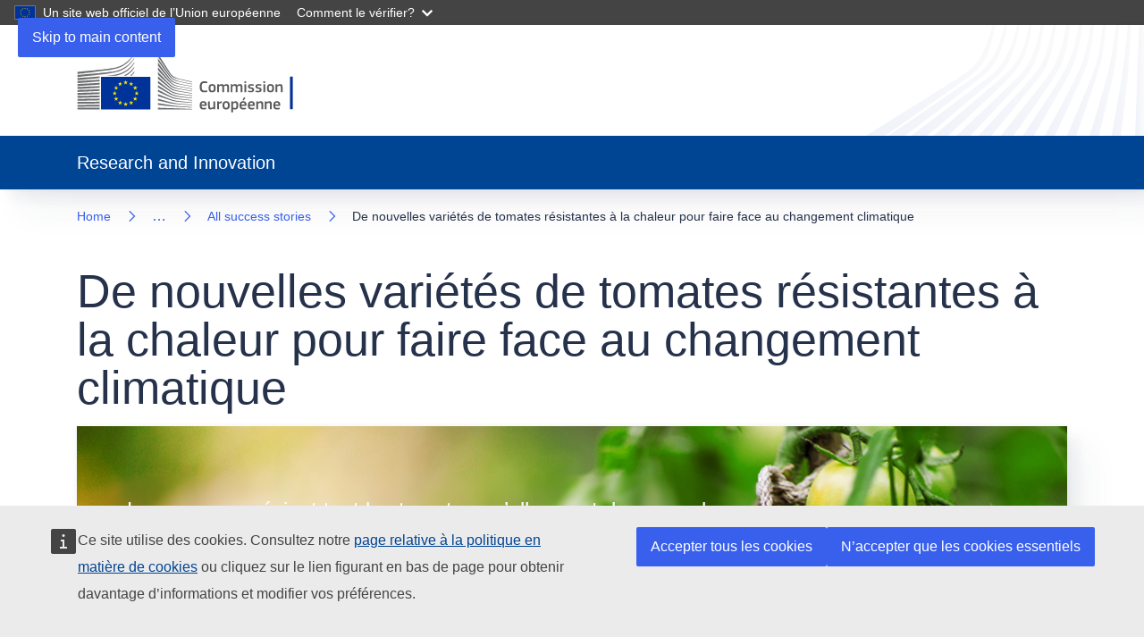

--- FILE ---
content_type: text/html; charset=UTF-8
request_url: https://projects.research-and-innovation.ec.europa.eu/fr/projects/success-stories/all/de-nouvelles-varietes-de-tomates-resistantes-la-chaleur-pour-faire
body_size: 26304
content:
<!DOCTYPE html>
<html lang="fr" dir="ltr" prefix="og: https://ogp.me/ns#">
  <head>
    <meta charset="utf-8" />
<noscript><style>form.antibot * :not(.antibot-message) { display: none !important; }</style>
</noscript><meta name="description" content="Nous avons toutes et tous entendu nos parents ou nos grands-parents nous dire que les tomates avaient meilleur goût autrefois. Si l’on peut facilement considérer cela comme de la nostalgie déplacée, la triste vérité est que, si rien ne change, nous pourrions bientôt raconter la même histoire à nos petits-enfants. Ces dernières années, l’augmentation des températures en Europe a entraîné une baisse de 80 % de la production de tomates. Maintenir la stabilité du rendement dans des conditions de température difficiles sans compromettre la qualité est désormais le mot d’ordre." />
<meta name="abstract" content="Les tomates ne supportent pas les températures supérieures à 29 °C. Le projet TomGEM, financé par l’UE, a identifié des variétés plus résistantes." />
<meta name="keywords" content="UE, recherche, science, TomGEM, tomate, chaleur, changement climatique, race, variétés" />
<link rel="canonical" href="https://projects.research-and-innovation.ec.europa.eu/fr/projects/success-stories/all/de-nouvelles-varietes-de-tomates-resistantes-la-chaleur-pour-faire" />
<meta property="og:site_name" content="EC R&amp;I Success stories" />
<meta property="og:type" content="article" />
<meta property="og:url" content="https://projects.research-and-innovation.ec.europa.eu/fr/projects/success-stories/all/de-nouvelles-varietes-de-tomates-resistantes-la-chaleur-pour-faire" />
<meta property="og:title" content="De nouvelles variétés de tomates résistantes à la chaleur pour faire face au changement climatique" />
<meta property="og:description" content="Nous avons toutes et tous entendu nos parents ou nos grands-parents nous dire que les tomates avaient meilleur goût autrefois. Si l’on peut facilement considérer cela comme de la nostalgie déplacée, la triste vérité est que, si rien ne change, nous pourrions bientôt raconter la même histoire à nos petits-enfants. Ces dernières années, l’augmentation des températures en Europe a entraîné une baisse de 80 % de la production de tomates. Maintenir la stabilité du rendement dans des conditions de température difficiles sans compromettre la qualité est désormais le mot d’ordre." />
<meta property="og:image" content="https://projects.research-and-innovation.ec.europa.eu/sites/default/files/successstory/tomGEM-679796.jpg" />
<meta property="article:author" content="https://www.facebook.com/EUScienceInnov" />
<meta property="article:publisher" content="https://www.facebook.com/EUScienceInnov" />
<meta name="twitter:card" content="summary_large_image" />
<meta name="twitter:site" content="@HorizonMagEU" />
<meta name="twitter:description" content="Nous avons toutes et tous entendu nos parents ou nos grands-parents nous dire que les tomates avaient meilleur goût autrefois. Si l’on peut facilement considérer cela comme de la nostalgie déplacée, la triste vérité est que, si rien ne change, nous pourrions bientôt raconter la même histoire à nos petits-enfants. Ces dernières années, l’augmentation des températures en Europe a entraîné une baisse de 80 % de la production de tomates. Maintenir la stabilité du rendement dans des conditions de température difficiles sans compromettre la qualité est désormais le mot d’ordre." />
<meta name="twitter:title" content="De nouvelles variétés de tomates résistantes à la chaleur pour faire face au changement climatique" />
<meta name="twitter:image" content="https://projects.research-and-innovation.ec.europa.eu/sites/default/files/successstory/tomGEM-679796.jpg" />
<meta http-equiv="X-UA-Compatible" content="IE=edge,chrome=1" />
<meta name="Generator" content="Drupal 10 (https://www.drupal.org)" />
<meta name="MobileOptimized" content="width" />
<meta name="HandheldFriendly" content="true" />
<meta name="viewport" content="width=device-width, initial-scale=1.0" />
<link rel="icon" href="/themes/custom/rtd_theme/images/favicons/ec/favicon.ico" type="image/vnd.microsoft.icon" />
<link rel="alternate" hreflang="es" href="https://projects.research-and-innovation.ec.europa.eu/es/projects/success-stories/all/nuevas-variedades-de-tomate-resistentes-al-calor-ante-el-cambio" />
<link rel="alternate" hreflang="de" href="https://projects.research-and-innovation.ec.europa.eu/de/projects/success-stories/all/hitzetolerante-tomatensorten-angesichts-des-klimawandels" />
<link rel="alternate" hreflang="en" href="https://projects.research-and-innovation.ec.europa.eu/en/projects/success-stories/all/new-heat-proof-tomato-varieties-face-climate-change" />
<link rel="alternate" hreflang="fr" href="https://projects.research-and-innovation.ec.europa.eu/fr/projects/success-stories/all/de-nouvelles-varietes-de-tomates-resistantes-la-chaleur-pour-faire" />
<link rel="alternate" hreflang="it" href="https://projects.research-and-innovation.ec.europa.eu/it/projects/success-stories/all/nuove-varieta-prova-di-calore-di-fronte-ai-cambiamenti-climatici" />
<link rel="alternate" hreflang="pl" href="https://projects.research-and-innovation.ec.europa.eu/pl/projects/success-stories/all/nowe-odporne-na-wysoka-temperature-odmiany-pomidorow-przetrwaja-zmiane" />
<link rel="icon" href="/themes/custom/rtd_theme/images/favicons/ec/favicon.svg" type="image/svg+xml" />
<link rel="apple-touch-icon" href="/themes/custom/rtd_theme/images/favicons/ec/favicon.png" />

    <title>De nouvelles variétés de tomates résistantes à la chaleur pour faire face au changement climatique | Research and Innovation</title>
    <link rel="stylesheet" media="all" href="/sites/default/files/css/css_qA2eZMGhD0qp-18Mu-uX8cZwRhtd_lk7iDVXUr1soOE.css?delta=0&amp;language=fr&amp;theme=rtd_theme&amp;include=eJxFjGEOQiEMgy-0wJHIgD1FByNjqNxe8p6Jf9o0X1tsVqKYx8vdIVohiZLPOjuywwd-gDa1FbqWZiHieJL5TAdONhAKdqdKPknt0nY1cImKugKlPz23oJZ_-cYSkWGsYVT9_iR4FXoPf6qrkifTFzrWPd8" />
<link rel="stylesheet" media="all" href="/sites/default/files/css/css_2kgGrPLiWZQBaYPd1Bo2QcggzSvGyQoFjwHWqsZ52W4.css?delta=1&amp;language=fr&amp;theme=rtd_theme&amp;include=eJxFjGEOQiEMgy-0wJHIgD1FByNjqNxe8p6Jf9o0X1tsVqKYx8vdIVohiZLPOjuywwd-gDa1FbqWZiHieJL5TAdONhAKdqdKPknt0nY1cImKugKlPz23oJZ_-cYSkWGsYVT9_iR4FXoPf6qrkifTFzrWPd8" />
<link rel="stylesheet" media="print" href="/sites/default/files/css/css_uUk7R2IjH87nnDPMARrhOTLA3ZAfZI4C7eum7xEY0gI.css?delta=2&amp;language=fr&amp;theme=rtd_theme&amp;include=eJxFjGEOQiEMgy-0wJHIgD1FByNjqNxe8p6Jf9o0X1tsVqKYx8vdIVohiZLPOjuywwd-gDa1FbqWZiHieJL5TAdONhAKdqdKPknt0nY1cImKugKlPz23oJZ_-cYSkWGsYVT9_iR4FXoPf6qrkifTFzrWPd8" />
<link rel="stylesheet" media="all" href="/sites/default/files/css/css_mFzOUQReI-Avc0YvryianJbcVsxC49SooZ66KR0WyMs.css?delta=3&amp;language=fr&amp;theme=rtd_theme&amp;include=eJxFjGEOQiEMgy-0wJHIgD1FByNjqNxe8p6Jf9o0X1tsVqKYx8vdIVohiZLPOjuywwd-gDa1FbqWZiHieJL5TAdONhAKdqdKPknt0nY1cImKugKlPz23oJZ_-cYSkWGsYVT9_iR4FXoPf6qrkifTFzrWPd8" />
<link rel="stylesheet" media="print" href="/sites/default/files/css/css_GlA--KbvGfipz8jvZAyv4P9uVAC1IYPDjDQOSf3yZYY.css?delta=4&amp;language=fr&amp;theme=rtd_theme&amp;include=eJxFjGEOQiEMgy-0wJHIgD1FByNjqNxe8p6Jf9o0X1tsVqKYx8vdIVohiZLPOjuywwd-gDa1FbqWZiHieJL5TAdONhAKdqdKPknt0nY1cImKugKlPz23oJZ_-cYSkWGsYVT9_iR4FXoPf6qrkifTFzrWPd8" />
<link rel="stylesheet" media="all" href="/sites/default/files/css/css_BjrfV07y3qqFm8MXGeQDTC8qZGPBXuux2K4zzMEU7EI.css?delta=5&amp;language=fr&amp;theme=rtd_theme&amp;include=eJxFjGEOQiEMgy-0wJHIgD1FByNjqNxe8p6Jf9o0X1tsVqKYx8vdIVohiZLPOjuywwd-gDa1FbqWZiHieJL5TAdONhAKdqdKPknt0nY1cImKugKlPz23oJZ_-cYSkWGsYVT9_iR4FXoPf6qrkifTFzrWPd8" />

    
  </head>
  <body class="page-node-2318  projects success-stories all de-nouvelles-varietes-de-tomates-resistantes-la-chaleur-pour-faire language-fr ecl-typography path-node page-node-type-success-story">
        <a
  href="#main-content"
  class="ecl-link ecl-link--primary ecl-skip-link"
   id="skip-id"
>Skip to main content</a>

    <script type="application/json">{"utility":"globan","theme":"dark","logo":true,"link":true,"mode":false}</script>

      <div class="dialog-off-canvas-main-canvas" data-off-canvas-main-canvas>
      <header
  class="ecl-site-header "
  data-ecl-auto-init="SiteHeader"
>
  
    <div class="ecl-site-header__header">
        <div class="ecl-site-header__background">
      <div class="ecl-site-header__header">
        <div class="ecl-site-header__container ecl-container">
          <div class="ecl-site-header__top" data-ecl-site-header-top>
                <a
    class="ecl-link ecl-link--standalone ecl-site-header__logo-link"
    href="https://commission.europa.eu/index_fr"
    aria-label="Home - European Commission"
  >
                            <picture
  class="ecl-picture ecl-site-header__picture"
   title="European&#x20;Commission"
><source 
                  srcset="/themes/contrib/oe_theme/dist/ec/images/logo/positive/logo-ec--fr.svg"
                          media="(min-width: 996px)"
                      ><img 
          class="ecl-site-header__logo-image"
              src="/themes/contrib/oe_theme/dist/ec/images/logo/logo-ec--mute.svg"
              alt="European Commission logo"
          ></picture>  </a>


            <div class="ecl-site-header__action">
              
            </div>
          </div>
        </div>
      </div>
    </div>
  
  </div>
        <div class="ecl-site-header__banner">
      <div class="ecl-container">
                  <div class="ecl-site-header__site-name">Research and Innovation</div>
                      </div>
    </div>
      <div id="block-rtd-theme-main-navigation">
  
    
      




  </div>


</header>

        <div id="block-pageheader-4">
  
    
      
                    
  

<div
  class="ecl-page-header"
  
><div class="ecl-container"><nav
  class="ecl-breadcrumb ecl-page-header__breadcrumb"
   aria-label="You&#x20;are&#x20;here&#x3A;" aria-label="" data-ecl-breadcrumb="true" data-ecl-auto-init="Breadcrumb"
><ol class="ecl-breadcrumb__container"><li class="ecl-breadcrumb__segment" data-ecl-breadcrumb-item="static"><a
  href="/fr"
  class="ecl-link ecl-link--standalone ecl-link--no-visited ecl-breadcrumb__link"
  
>Home</a><svg
  class="ecl-icon ecl-icon--fluid ecl-breadcrumb__icon"
  focusable="false"
  aria-hidden="true"
   role="presentation"><use xlink:href="/themes/contrib/oe_theme/dist/ec/images/icons/sprites/icons.svg#corner-arrow"></use></svg></li><li
            class="ecl-breadcrumb__segment ecl-breadcrumb__segment--ellipsis"
            data-ecl-breadcrumb-ellipsis
            aria-hidden="true"
            ><button
  class="ecl-button ecl-button--ghost ecl-breadcrumb__ellipsis"
  type="button"
   data-ecl-breadcrumb-ellipsis-button aria-label=""
>…</button><svg
  class="ecl-icon ecl-icon--fluid ecl-breadcrumb__icon"
  focusable="false"
  aria-hidden="true"
   role="presentation"><use xlink:href="/themes/contrib/oe_theme/dist/ec/images/icons/sprites/icons.svg#corner-arrow"></use></svg></li><li class="ecl-breadcrumb__segment" data-ecl-breadcrumb-item="expandable"><a
  href="/fr/projects"
  class="ecl-link ecl-link--standalone ecl-link--no-visited ecl-breadcrumb__link"
  
>Projects</a><svg
  class="ecl-icon ecl-icon--fluid ecl-breadcrumb__icon"
  focusable="false"
  aria-hidden="true"
   role="presentation"><use xlink:href="/themes/contrib/oe_theme/dist/ec/images/icons/sprites/icons.svg#corner-arrow"></use></svg></li><li class="ecl-breadcrumb__segment" data-ecl-breadcrumb-item="expandable"><a
  href="/fr/projects/success-stories"
  class="ecl-link ecl-link--standalone ecl-link--no-visited ecl-breadcrumb__link"
  
>Histoires de réussite</a><svg
  class="ecl-icon ecl-icon--fluid ecl-breadcrumb__icon"
  focusable="false"
  aria-hidden="true"
   role="presentation"><use xlink:href="/themes/contrib/oe_theme/dist/ec/images/icons/sprites/icons.svg#corner-arrow"></use></svg></li><li class="ecl-breadcrumb__segment" data-ecl-breadcrumb-item="static"><a
  href="/fr/projects/success-stories/all"
  class="ecl-link ecl-link--standalone ecl-link--no-visited ecl-breadcrumb__link"
  
>All success stories</a><svg
  class="ecl-icon ecl-icon--fluid ecl-breadcrumb__icon"
  focusable="false"
  aria-hidden="true"
   role="presentation"><use xlink:href="/themes/contrib/oe_theme/dist/ec/images/icons/sprites/icons.svg#corner-arrow"></use></svg></li><li class="ecl-breadcrumb__segment ecl-breadcrumb__current-page" data-ecl-breadcrumb-item="static" aria-current="page"><span>De nouvelles variétés de tomates résistantes à la chaleur pour faire face au changement climatique</span></li></ol></nav><div class="ecl-page-header__info"><h1 class="ecl-page-header__title"><span>De nouvelles variétés de tomates résistantes à la chaleur pour faire face au changement climatique</span></h1></div></div></div>
  </div>


  
<main class="ecl-u-pb-xl" id="main-content">
  <div class="ecl-container">
    <div class="ecl-row">
      <div class="ecl-col-s-12">
          <div>
    <div data-drupal-messages-fallback class="hidden"></div><div id="block-rtd-theme-main-page-content" class="ecl-u-mb-l">
  
    
      <article>
  <section
  class="ecl-banner ecl-banner--l ecl-banner--font-m ecl-banner--box-bg-dark ecl-banner--color-light ecl-banner--h-left ecl-banner--v-center ecl-u-mb-3xl"
  data-ecl-banner data-ecl-auto-init="Banner"
><figure class="ecl-banner__picture-container"><picture
  class="ecl-picture ecl-banner__picture"
   data-ecl-banner-image
><img 
          class="ecl-banner__image"
              src="/sites/default/files/successstory/tomGEM-679796.jpg"
              alt="©Marcin #135547767, source: stock.adobe.com 2021"
          ></picture><footer class="ecl-banner__credit" data-ecl-banner-footer><div class="ecl-container">©Marcin #135547767, source: stock.adobe.com 2021</div></footer></figure><div class="ecl-container ecl-banner__info"><div
      class="ecl-banner__container"
      data-ecl-banner-container
    ><div class="ecl-banner__content"><p class="ecl-banner__description"><span class="ecl-banner__description-text">Les gens apprécient tant les tomates qu’elles sont devenues la culture la plus importante au monde. Toutefois, avec la hausse des températures mondiales, le risque de perdre cette source de nourriture est bien réel. Le projet TomGEM, financé par l’UE, a heureusement identifié de nouvelles variétés plus tolérantes à la chaleur pour permettre aux citoyens de continuer à profiter de ce produit.</span></p></div></div></div></section>
  <div class="sus--content ecl-row">

    <div class="sus--body ecl-col-m-9">
      <div class="sus--body_pdfbasket">
        <div>
  
    
       
<div class="pdfbasket">
  <h3>PDF Basket</h3>
  <div class="pdfbasket--items"></div>
  <div class="pdfbasket--empty show">Aucun article sélectionné</div>
  <div class="pdfbasket--actions hide">
    <a href="/fr/pdfbasket/print" class="ecl-link ecl-link--cta converttopdf">Convert to PDF</a>
    <a href="/fr/pdfbasket/empty" class="ecl-link ecl-link--standalone removeall use-ajax">Empty basket</a>
  </div>
</div>

  </div>

      </div>
      <div class="sus--body_addtobasketlink">
          <a
  href="/fr/pdfbasket/add/node/2318?export_type=pdf_engine&amp;redirect=/node/2318"
  class="ecl-link ecl-link--standalone ecl-link--icon use-ajax"
  
><svg
  class="ecl-icon ecl-icon--s ecl-link__icon"
  focusable="false"
  aria-hidden="true"
  ><use xlink:href="/themes/contrib/oe_theme/dist/ec/images/icons/sprites/icons.svg#plus"></use></svg><span 
      class="ecl-link__label">Add to pdf basket</span></a>

      </div>
      <time
    class="ecl-date-block ecl-date-block--past"
    
  ><span class="ecl-date-block__day" aria-hidden="true">27</span><span class="ecl-date-block__month">May</span><span class="ecl-date-block__year" aria-hidden="true">2021</span></time>
      <div class="ecl">  <p>Nous avons toutes et tous entendu nos parents ou nos grands-parents nous dire que les tomates avaient meilleur goût autrefois. Si l’on peut facilement considérer cela comme de la nostalgie déplacée, la triste vérité est que, si rien ne change, nous pourrions bientôt raconter la même histoire à nos petits-enfants. Ces dernières années, l’augmentation des températures en Europe a entraîné une baisse de 80 % de la production de tomates. Maintenir la stabilité du rendement dans des conditions de température difficiles sans compromettre la qualité est désormais le mot d’ordre.</p>
<p>C’est dans ce contexte que le projet TomGEM, financé par l’UE, a vu le jour. Ce projet avait pour objectif de concevoir des variétés de tomates tolérantes à la chaleur et de proposer de nouvelles pratiques de gestion des cultures dans le contexte du changement climatique. «TomGEM s’appuie sur l’expertise et les compétences complémentaires de laboratoires de renommée internationale et de producteurs et sélectionneurs de tomates expérimentés. Ensemble, nous avons étudié les effets de températures ambiantes élevées sur l’initiation des organes floraux, la fertilité du pollen, la nouaison, la croissance des fruits et le comportement après récolte», explique Mondher Bouzayen, coordinateur du projet et professeur de biotechnologie à l’Institut national polytechnique de Toulouse.</p>
<p>Les températures idéales pour la croissance des tomates oscillent entre 21 et 29 °C le jour et 18 et 21 °C la nuit. Tout dépassement de ces seuils a des effets négatifs sur la nouaison et la qualité des fruits. Comme le souligne Mondher Bouzayen, de nombreuses études ont également établi un lien entre les températures plus élevées et la diminution du rendement des tomates. En d’autres termes, la seule solution consiste à identifier des génotypes de tomates capables de résister et même de prospérer dans des conditions de température difficiles.</p>
<h3>Les voies de l’amélioration du rendement</h3>
<p>«Nos équipes ont eu accès à une grande collection de germoplasme de tomates provenant du monde entier. Nous avons examiné plus de 2 000 génotypes correspondant à des variations naturelles ou induites dans différents endroits et évalué leurs performances face au stress thermique. Pour ce faire, nous avons utilisé un ensemble commun de descripteurs phénotypiques et de paramètres environnementaux», explique Mondher Bouzayen.</p>
<p>Les résultats de cette vaste enquête sont stockés dans PhenoTomGEM, une base de données en ligne alimentée par tous les partenaires du projet. Parmi toutes ces données, se trouve une liste précieuse de génotypes supérieurs présentant une haute tolérance au stress thermique et une grande stabilité de rendement, mais aussi de nouveaux gènes et de nouveaux marqueurs qui permettront aux sélectionneurs de tomates de créer des variétés de tomates mieux adaptées aux conditions de haute température. Au total, 18 génotypes ont été présélectionnés, dont sept affichent des performances supérieures dans les trois pays de test que sont la Bulgarie, l’Italie et l’Espagne. Mais ce n’est pas tout. L’équipe du projet a également présenté ce qu’elle a appelé la «plus puissante boîte à outils»: une liste de déterminants de la fertilité du pollen dans des conditions de température élevée. Ceux-ci serviront de point de départ idéal au développement de nouvelles variétés résistantes à la chaleur. Les autres délivrables du projet consistent notamment en: une plateforme accélérant la recherche de gènes candidats (TomExpress); une étude de 4 000 mutations de tomates existantes; un biostimulant végétal capable d’accroître la tolérance de la tomate aux températures élevées; un ensemble de bonnes pratiques de gestion; et de nouveaux hybrides de tomates qui suscitent déjà un énorme intérêt du secteur. La variété «Aleno sartse» (Ruby Heart) du projet a même remporté le prix de l’innovation lors de la 17e Exposition agricole internationale en 2018.</p>
<p>En définitive, TomGEM est une véritable mine d’informations pour les parties prenantes désireuses de garantir que les générations futures pourront profiter de tomates savoureuses en quantité suffisante. Comme le dit lui-même Mondher Bouzayen, «nous disposons maintenant d’une meilleure compréhension de la génétique qui sous-tend la tolérance et la sensibilité aux températures plus élevées. Nous avons trouvé des panneaux indicateurs dans le génome de la tomate qui orienteront les sélectionneurs vers des variétés présentant une meilleure tolérance à la chaleur, et nous avons conçu de nouvelles pratiques de gestion mieux adaptées aux nouveaux cultivars et aux conditions de croissance en constante évolution».</p>

</div>

    </div>

    <div class="sus--other ecl-col-m-3">

      <div class="sus--other_addtobasketlink">
          <a
  href="/fr/pdfbasket/add/node/2318?export_type=pdf_engine&amp;redirect=/node/2318"
  class="ecl-link ecl-link--standalone ecl-link--icon use-ajax"
  
><svg
  class="ecl-icon ecl-icon--s ecl-link__icon"
  focusable="false"
  aria-hidden="true"
  ><use xlink:href="/themes/contrib/oe_theme/dist/ec/images/icons/sprites/icons.svg#plus"></use></svg><span 
      class="ecl-link__label">Add to pdf basket</span></a>

      </div>
      <div class="sus--other_pdfbasket">
        <div>
  
    
       
<div class="pdfbasket">
  <h3>PDF Basket</h3>
  <div class="pdfbasket--items"></div>
  <div class="pdfbasket--empty show">Aucun article sélectionné</div>
  <div class="pdfbasket--actions hide">
    <a href="/fr/pdfbasket/print" class="ecl-link ecl-link--cta converttopdf">Convert to PDF</a>
    <a href="/fr/pdfbasket/empty" class="ecl-link ecl-link--standalone removeall use-ajax">Empty basket</a>
  </div>
</div>

  </div>

      </div>
      <div class="sus--other_projectdetails">
        
  <div>
    <h3>Détails du projet</h3>
          <div>
              <div>
<article>

  <div class="project__acronym">
    <div class="project__label">Acronyme du projet</div>
    <div class="project__value"><span>TomGEM</span>
</div>
  </div>
  <div class="project__number">
    <div class="project__label">N° du projet</div>
    <div class="project__value">679796</div>
  </div>
<div class="project__coordinator">
  <span class="project__label">Coordinateur du projet:</span>
  <span class="project__value">France</span>
</div>
<div class="project__participants">
    <div class="project__label">Participants au projet:</div>
    <div class="project__value">
      <div>
              <div>Argentine</div>
              <div>Bulgarie</div>
              <div>Allemagne</div>
              <div>Italie</div>
              <div>Espagne</div>
              <div>Taiwan</div>
              <div>Royaume-Uni</div>
          </div>
  </div>
  </div>
  <div class="project__totalcost">
    <div class="project__label">Coûts totaux</div>
    <div class="project__value">&euro; 5 671 945</div>
  </div>
  <div class="project__eucontribution">
    <div class="project__label">Contribution de l’UE</div>
    <div class="project__value">&euro; 4 993 506 </div>
  </div>
  <div class="project__duration">
    <div class="project__label">Durée </div>
    <div class="project__value"><time datetime="2016-03-01T12:00:00Z">Mars 2016</time>
 - <time datetime="2020-08-01T12:00:00Z">Août 2020</time>
</div>
  </div>

</article>
</div>
              </div>
      </div>

        <h3>Voir aussi</h3>
        <a href="https://cordis.europa.eu/project/id/679796">More information about project TomGEM</a>
        
      </div>
            <div class="sus--other_themes">
        
  <div>
    <h3>Thèmes liés</h3>
          <div>
              <div><a href="/fr/projects/success-stories/all/agriculture-et-alimentation" hreflang="fr">Agriculture et alimentation</a></div>
          <div><a href="/fr/projects/success-stories/all/securite-alimentaire-et-risques-pour-la-sante" hreflang="fr">Sécurité alimentaire et risques pour la santé</a></div>
          <div><a href="/fr/projects/success-stories/all/horizon-2020" hreflang="fr">Horizon 2020</a></div>
          <div><a href="/fr/projects/success-stories/all/environnement" hreflang="fr">Environnement</a></div>
          <div><a href="/fr/projects/success-stories/all/climat-et-changement-planetaire" hreflang="fr">Climat et changement planétaire</a></div>
          <div><a href="/fr/projects/success-stories/all/pacte-vert" hreflang="fr">Pacte vert</a></div>
              </div>
      </div>

      </div>
            <div class="sus--other_filters">
        <div class="views-exposed-form" data-drupal-selector="views-exposed-form-success-stories-page-all">
  
      <h2 class="ecl-u-type-heading-2">All success stories</h2>
    
      <form data-action="/fr/projects/success-stories/all" class="antibot ecl-form" action="/antibot" method="get" id="views-exposed-form-success-stories-page-all" accept-charset="UTF-8"><noscript>
  <div class="antibot-no-js antibot-message antibot-message-warning">You must have JavaScript enabled to use this form.</div>
</noscript>
<div class="js-form-item form-item js-form-type-select form-item-field-project-participants-target-id js-form-item-field-project-participants-target-id ecl-form-group ecl-form-group--select ecl-u-mv-m">
      <label for="edit-field-project-participants-target-id" class="ecl-form-label">Pays</label>
        



                                                                                                                                                                                                                                                                                                                                                                                                                                                                                                                                                                                                                                                                                                                                                                                                                                                                                                                                                                                                                                                                                                                                                                                                                                                                                                                                                                                            
<div class="ecl-form-group form-select form-select" data-drupal-selector="edit-field-project-participants-target-id" id="edit-field-project-participants-target-id" name="field_project_participants_target_id"><div class="ecl-select__container ecl-select__container--m"
    ><select
    class="ecl-select"
      id="edit-field-project-participants-target-id"
        name="field_project_participants_target_id"
         data-ecl-auto-init="Select"
  ><option
          value="All"
                  selected
                        >- Any -</option><option
          value="2467"
                        >Albanie</option><option
          value="1157"
                        >Algeria</option><option
          value="1133"
                        >Argentine</option><option
          value="2445"
                        >Arménie</option><option
          value="1130"
                        >Australie</option><option
          value="1075"
                        >Autriche</option><option
          value="1140"
                        >Bangladesh</option><option
          value="1160"
                        >Belarus</option><option
          value="1076"
                        >Belgique</option><option
          value="1158"
                        >Benin</option><option
          value="1176"
                        >Bolivia</option><option
          value="1192"
                        >Bosnia and Herzegovina</option><option
          value="1167"
                        >Botswana</option><option
          value="1120"
                        >Brésil</option><option
          value="1077"
                        >Bulgarie</option><option
          value="1172"
                        >Burkina Faso</option><option
          value="1200"
                        >Cambodia</option><option
          value="1161"
                        >Cameroon</option><option
          value="1124"
                        >Canada</option><option
          value="1184"
                        >Cape Verde</option><option
          value="1190"
                        >Central African Republic</option><option
          value="1121"
                        >Chile</option><option
          value="1114"
                        >Chine</option><option
          value="1155"
                        >Colombia</option><option
          value="1182"
                        >Costa Rica</option><option
          value="1102"
                        >Croatie</option><option
          value="1221"
                        >Cuba</option><option
          value="1078"
                        >Chypre</option><option
          value="1079"
                        >Tchéquie</option><option
          value="1080"
                        >Danemark</option><option
          value="1191"
                        >Ecuador</option><option
          value="1135"
                        >Egypt</option><option
          value="1223"
                        >El Salvador</option><option
          value="1081"
                        >Estonie</option><option
          value="1153"
                        >Ethiopia</option><option
          value="3436"
                        >European Union</option><option
          value="1220"
                        >Faroe Islands</option><option
          value="1082"
                        >Finlande</option><option
          value="1083"
                        >France</option><option
          value="1222"
                        >French Polynesia</option><option
          value="1206"
                        >Gabon</option><option
          value="1178"
                        >Gambia</option><option
          value="1117"
                        >Georgia</option><option
          value="1084"
                        >Allemagne</option><option
          value="1127"
                        >Ghana</option><option
          value="1085"
                        >Grèce</option><option
          value="1230"
                        >Greenland</option><option
          value="1210"
                        >Guinea</option><option
          value="1175"
                        >Guyana</option><option
          value="1159"
                        >Haiti</option><option
          value="1165"
                        >Honduras</option><option
          value="1233"
                        >Hong Kong</option><option
          value="1086"
                        >Hongrie</option><option
          value="1104"
                        >Islande</option><option
          value="1125"
                        >Inde</option><option
          value="1170"
                        >Indonesia</option><option
          value="1174"
                        >Iran</option><option
          value="1087"
                        >Irlande</option><option
          value="1110"
                        >Israël</option><option
          value="1088"
                        >Italie</option><option
          value="1201"
                        >Ivory Coast</option><option
          value="1186"
                        >Jamaica</option><option
          value="1137"
                        >Japon</option><option
          value="1177"
                        >Jordan</option><option
          value="1116"
                        >Kazakhstan</option><option
          value="1131"
                        >Kenya</option><option
          value="1138"
                        >Korea</option><option
          value="1197"
                        >Kyrgyzstan</option><option
          value="1237"
                        >Laos</option><option
          value="1089"
                        >Lettonie</option><option
          value="1231"
                        >Lebanon</option><option
          value="1236"
                        >Libya</option><option
          value="1185"
                        >Lichtenstein</option><option
          value="1090"
                        >Lituanie</option><option
          value="1091"
                        >Luxembourg</option><option
          value="1123"
                        >Madagascar</option><option
          value="1196"
                        >Malawi</option><option
          value="1132"
                        >Malaysia</option><option
          value="1214"
                        >Maldives</option><option
          value="1202"
                        >Mali</option><option
          value="1092"
                        >Malta</option><option
          value="1164"
                        >Mexico</option><option
          value="3263"
                        >Moldavie</option><option
          value="1134"
                        >Monaco</option><option
          value="1105"
                        >Montenegro</option><option
          value="1109"
                        >Morocco</option><option
          value="1168"
                        >Mozambique</option><option
          value="1126"
                        >Namibia</option><option
          value="1093"
                        >Pays-Bas</option><option
          value="1181"
                        >New Zealand</option><option
          value="1205"
                        >Niger</option><option
          value="1128"
                        >Nigeria</option><option
          value="1103"
                        >North Macedonia</option><option
          value="1122"
                        >Norvège</option><option
          value="1219"
                        >Pakistan</option><option
          value="1225"
                        >Palestine</option><option
          value="1180"
                        >Panama</option><option
          value="1154"
                        >Peru</option><option
          value="1187"
                        >Philipines</option><option
          value="1094"
                        >Pologne</option><option
          value="1095"
                        >Portugal</option><option
          value="1096"
                        >Roumanie</option><option
          value="1113"
                        >Russie</option><option
          value="1183"
                        >Rwanda</option><option
          value="1217"
                        >Saudi Arabia</option><option
          value="1162"
                        >Senegal</option><option
          value="1106"
                        >Serbie</option><option
          value="1188"
                        >Singapore</option><option
          value="1097"
                        >Slovaquie</option><option
          value="1098"
                        >Slovénie</option><option
          value="1119"
                        >South Africa</option><option
          value="1099"
                        >Espagne</option><option
          value="1156"
                        >Sri Lanka</option><option
          value="1169"
                        >Sudan</option><option
          value="1163"
                        >Swaziland</option><option
          value="1100"
                        >Suède</option><option
          value="1111"
                        >Suisse</option><option
          value="1139"
                        >Taiwan</option><option
          value="1179"
                        >Tanzania</option><option
          value="1129"
                        >Thailand</option><option
          value="1108"
                        >Tunisia</option><option
          value="1107"
                        >Turquie</option><option
          value="1173"
                        >Uganda</option><option
          value="1112"
                        >Ukraine</option><option
          value="1101"
                        >Royaume-Uni</option><option
          value="1118"
                        >États-Unis</option><option
          value="1232"
                        >Uruguay</option><option
          value="1224"
                        >Venezuela</option><option
          value="1171"
                        >Vietnam</option><option
          value="1189"
                        >Zambia</option><option
          value="1115"
                        >Zimbabwe</option><option
          value="2469"
                        >Azerbaïdjan</option><option
          value="2468"
                        >Moldavie</option></select><div class="ecl-select__icon"><button
  class="ecl-button ecl-button--ghost ecl-button--icon-only"
  type="button"
   tabindex="-1"
><span class="ecl-button__container"><span class="ecl-button__label" data-ecl-label="true">Toggle dropdown</span><svg
  class="ecl-icon ecl-icon--xs ecl-icon--rotate-180 ecl-button__icon"
  focusable="false"
  aria-hidden="true"
   data-ecl-icon><use xlink:href="/themes/contrib/oe_theme/dist/ec/images/icons/sprites/icons.svg#corner-arrow"></use></svg></span></button></div></div></div>
        </div>
<div class="js-form-item form-item js-form-type-select form-item-field-sus-themes-target-id js-form-item-field-sus-themes-target-id ecl-form-group ecl-form-group--select ecl-u-mv-m">
      <label for="edit-field-sus-themes-target-id" class="ecl-form-label">Thème</label>
        



                                                                                                                                                                                                                                                                                                                                                                                                                                                                                                                                                                                                                                                                                                                                                                                                                                                                                                                                                                                                                                                                                                                                                                                                                                                                                                                                                    
<div class="ecl-form-group form-select form-select" data-drupal-selector="edit-field-sus-themes-target-id" id="edit-field-sus-themes-target-id" name="field_sus_themes_target_id"><div class="ecl-select__container ecl-select__container--m"
    ><select
    class="ecl-select"
      id="edit-field-sus-themes-target-id"
        name="field_sus_themes_target_id"
         data-ecl-auto-init="Select"
  ><option
          value="All"
                  selected
                        >- Any -</option><option
          value="1"
                        >Agriculture et alimentation</option><option
          value="2"
                        >-Agriculture</option><option
          value="3"
                        >-Sylviculture</option><option
          value="5"
                        >-Sécurité alimentaire et risques pour la santé</option><option
          value="1060"
                        >-Santé et bien-être des animaux</option><option
          value="2435"
                        >Missions de l’UE</option><option
          value="1260"
                        >European Innovation Council (EIC)</option><option
          value="1262"
                        >-EIC Accelerator</option><option
          value="1261"
                        >-EIC Pathfinder</option><option
          value="59"
                        >Recherche industrielle</option><option
          value="62"
                        >-Normalisation, mesures et essais</option><option
          value="61"
                        >-Nanotechnologie</option><option
          value="60"
                        >-Matériaux et produits</option><option
          value="63"
                        >-Processus industriels et robotique</option><option
          value="1141"
                        >-Charbon et acier</option><option
          value="64"
                        >-Bâtiment et construction</option><option
          value="51"
                        >Société de l&#039;information</option><option
          value="1049"
                        >-Internet</option><option
          value="52"
                        >-Technologie de l’information</option><option
          value="57"
                        >-Commerce électronique</option><option
          value="56"
                        >-Télécommunications</option><option
          value="55"
                        >-Multimédia</option><option
          value="94"
                        >Actions Marie Skłodowska-Curie</option><option
          value="93"
                        >Ressources humaines et mobilité</option><option
          value="96"
                        >-Formation</option><option
          value="95"
                        >-Carrière et mobilité</option><option
          value="1144"
                        >Innovation</option><option
          value="98"
                        >Politique de la recherche</option><option
          value="1208"
                        >-Septième programme-cadre</option><option
          value="1062"
                        >-Scientific support to policies</option><option
          value="104"
                        >-Dimension régionale de l’innovation</option><option
          value="1228"
                        >-Horizon Europe</option><option
          value="1209"
                        >-Horizon 2020</option><option
          value="100"
                        >-Espace européen de la recherche</option><option
          value="99"
                        >-Élargissement</option><option
          value="1061"
                        >-Economic development and cohesion</option><option
          value="1234"
                        >-Élargissement de la participation</option><option
          value="1065"
                        >Infrastructures de recherche</option><option
          value="1011"
                        >Coopération internationale</option><option
          value="38"
                        >Sciences pures</option><option
          value="42"
                        >-Physique</option><option
          value="41"
                        >-Mathématiques</option><option
          value="39"
                        >-Chimie</option><option
          value="40"
                        >-Biologie</option><option
          value="43"
                        >-Astronomie</option><option
          value="1145"
                        >Nanotechnologie</option><option
          value="1149"
                        >-Nanomédecine</option><option
          value="1150"
                        >-Nanomatériaux</option><option
          value="1148"
                        >-Nanoélectronique</option><option
          value="1146"
                        >-Industrial</option><option
          value="1235"
                        >Ressources marines et aquaculture</option><option
          value="15"
                        >Environnement</option><option
          value="20"
                        >-Écosystèmes, y compris terrestres, marins et relatifs aux eaux intérieures</option><option
          value="1063"
                        >-Earthquakes</option><option
          value="1066"
                        >-Earth observation</option><option
          value="1204"
                        >-Disaster reduction</option><option
          value="18"
                        >-Climat et changement planétaire</option><option
          value="25"
                        >-Technologies propres et recyclage</option><option
          value="17"
                        >-Biodiversité</option><option
          value="16"
                        >-Atmosphère</option><option
          value="1048"
                        >-Aménagement du territoire</option><option
          value="1047"
                        >-Health &amp; environment</option><option
          value="24"
                        >-Catastrophes naturelles</option><option
          value="1229"
                        >-Plastic</option><option
          value="1151"
                        >-Water</option><option
          value="22"
                        >-Vie urbaine</option><option
          value="19"
                        >-Développement durable</option><option
          value="7"
                        >Énergie</option><option
          value="12"
                        >-Fiabilité de l&#039;approvisionnement</option><option
          value="9"
                        >-Sources d’énergie renouvelables</option><option
          value="13"
                        >-Utilisation rationnelle de l’énergie</option><option
          value="11"
                        >-Fusion nucléaire</option><option
          value="10"
                        >-Fission nucléaire</option><option
          value="1053"
                        >-Fossil fuels</option><option
          value="1226"
                        >Patrimoine culturel</option><option
          value="1216"
                        >Bioéconomie</option><option
          value="1241"
                        >Intelligence artificielle</option><option
          value="1024"
                        >Santé et sciences de la vie</option><option
          value="1194"
                        >-Tuberculose</option><option
          value="1035"
                        >-Rare &amp; orphan diseases</option><option
          value="1067"
                        >-Santé publique</option><option
          value="1073"
                        >-Neurosciences</option><option
          value="1033"
                        >-Biologie moléculaire</option><option
          value="1068"
                        >-Recherche médicale</option><option
          value="1152"
                        >-Malaria</option><option
          value="1199"
                        >-Hepatitis</option><option
          value="1032"
                        >-Maladies graves</option><option
          value="1031"
                        >-Health systems &amp; management</option><option
          value="1030"
                        >-Health &amp; special needs</option><option
          value="1064"
                        >-Allergy &amp; asthma</option><option
          value="1029"
                        >-Health &amp; poverty</option><option
          value="1028"
                        >-Santé et vieillissement</option><option
          value="1044"
                        >-Genomics</option><option
          value="1043"
                        >-Genetic engineering</option><option
          value="1027"
                        >-Médicaments et fabrication de médicaments</option><option
          value="1207"
                        >-Diabète</option><option
          value="1244"
                        >-Coronavirus</option><option
          value="1026"
                        >-Maladies transmissibles</option><option
          value="1143"
                        >-Cancer</option><option
          value="1025"
                        >-Biotechnologies</option><option
          value="1142"
                        >-Aids - HIV</option><option
          value="1243"
                        >Pacte vert</option><option
          value="1242"
                        >Égalité hommes-femmes</option><option
          value="1215"
                        >Recherche exploratoire (CER)</option><option
          value="1227"
                        >Instruments financiers — InnovFin</option><option
          value="80"
                        >Science et entreprises</option><option
          value="84"
                        >Science et société</option><option
          value="90"
                        >-Éducation et sciences populaires</option><option
          value="87"
                        >-Éthique</option><option
          value="1054"
                        >-Science et technologie de demain</option><option
          value="1003"
                        >-Scientifiques</option><option
          value="1002"
                        >-Opinion publique</option><option
          value="1001"
                        >-Communication scientifique</option><option
          value="89"
                        >-Prix scientifiques</option><option
          value="1056"
                        >Sécurité</option><option
          value="1166"
                        >PME</option><option
          value="1005"
                        >Sciences humaines et sociales</option><option
          value="73"
                        >Espace</option><option
          value="1051"
                        >-Galileo</option><option
          value="78"
                        >-Exploration spatiale</option><option
          value="77"
                        >-Matériel spatial</option><option
          value="74"
                        >-Politique spatiale</option><option
          value="75"
                        >-Télédétection</option><option
          value="66"
                        >Transports</option><option
          value="67"
                        >-Aéronautique</option><option
          value="1052"
                        >-Intermodalité</option><option
          value="68"
                        >-Transport ferroviaire</option><option
          value="69"
                        >-Transport routier</option><option
          value="70"
                        >-Transport par voie d’eau</option></select><div class="ecl-select__icon"><button
  class="ecl-button ecl-button--ghost ecl-button--icon-only"
  type="button"
   tabindex="-1"
><span class="ecl-button__container"><span class="ecl-button__label" data-ecl-label="true">Toggle dropdown</span><svg
  class="ecl-icon ecl-icon--xs ecl-icon--rotate-180 ecl-button__icon"
  focusable="false"
  aria-hidden="true"
   data-ecl-icon><use xlink:href="/themes/contrib/oe_theme/dist/ec/images/icons/sprites/icons.svg#corner-arrow"></use></svg></span></button></div></div></div>
        </div>
<div class="js-form-item form-item js-form-type-select form-item-field-sus-themes-target-id-1 js-form-item-field-sus-themes-target-id-1 ecl-form-group ecl-form-group--select ecl-u-mv-m">
      <label for="edit-field-sus-themes-target-id-1" class="ecl-form-label">Programme-cadre</label>
        



                              
<div class="ecl-form-group form-select form-select" data-drupal-selector="edit-field-sus-themes-target-id-1" id="edit-field-sus-themes-target-id-1" name="field_sus_themes_target_id_1"><div class="ecl-select__container ecl-select__container--m"
    ><select
    class="ecl-select"
      id="edit-field-sus-themes-target-id-1"
        name="field_sus_themes_target_id_1"
         data-ecl-auto-init="Select"
  ><option
          value="All"
                  selected
                        >- Any -</option><option
          value="1208"
                        >Septième programme-cadre</option><option
          value="1209"
                        >Horizon 2020</option></select><div class="ecl-select__icon"><button
  class="ecl-button ecl-button--ghost ecl-button--icon-only"
  type="button"
   tabindex="-1"
><span class="ecl-button__container"><span class="ecl-button__label" data-ecl-label="true">Toggle dropdown</span><svg
  class="ecl-icon ecl-icon--xs ecl-icon--rotate-180 ecl-button__icon"
  focusable="false"
  aria-hidden="true"
   data-ecl-icon><use xlink:href="/themes/contrib/oe_theme/dist/ec/images/icons/sprites/icons.svg#corner-arrow"></use></svg></span></button></div></div></div>
        </div>
<div class="js-form-item form-item js-form-type-select form-item-project-acronyms js-form-item-project-acronyms ecl-form-group ecl-form-group--select ecl-u-mv-m">
      <label for="edit-project-acronyms" class="ecl-form-label">Acronyme du projet</label>
        



                                                                                                                                                                                                                                                                                                                                                                                                                                                                                                                                                                                                                                                                                                                                                                                                                                                                                                                                                                                                                                                                                                                                                                                                                                                                                                                                                                                                                                                                                                                                                                                                                                                                                                                                                                                                                                                                                                                                                                                                                                                                                                                                                                                                                                                                                                                                                                                                                                                                                                                                                                                                                                                                                                                                                                                                                                                                                                                                                                                                                                                                                                                                                                                                                                                                                                                                                                                                                                                                                                                                                                                                                                                                                                                                                                                                                                                                                                                                                                                                                                                                                                                                                                                                                                                                                                                                                                                                                                                                                                                                                                                                                                                                                                                                                                                                                                                                                                                                                                                                                                                                                                                                                                                                                                                                                                                                                                                                                                                                                                                                                                                                                                                                                                                                                                                                                                                                                                                                                                                                                                                                                                                                                                                                                                                                                                                                                                                                                                                                                                                                                                                                                                                                                                                                                                                                                                                                                                                                                                                                                                                                                                                                                                                                                                                                                                                                                                                                                                                                                                                                                                                                                                                                                                                                                                                                                                                                                                                                                                                                                                                                                                                                                                                                                                                                                                                                                                                                                                                                                                                                                                                                                                                                                                                                                                                                                                                                                                                                                                                                                                                                                                                                                                                                                                                                                                                                                                                                                                                                                                                                                                                                                                                                                                                                                                                                                                                                                                                                                                                                                                                                                                                                                                                                                                                                                                                                                                                                                                                                                                                                                                                                                                                                                                                                                                                                                                                                                                                                                                                                                                                                                                                                                                                                                                                                                                                                                                                                                                                                                                                                                                                                                                                                                                                                                                                                                                                                                                                                                                                                                                                                                                                                                                                                                                                                                                                                                                                                                                                                                                                                                                                                                                                                                                                                                                                                                                                                                                                                                                                                                                                                                                                                                                                                                                                                                                                                                                                                                                                                                                                                                                                                                                                                                    
<div class="ecl-form-group form-select form-select" data-drupal-selector="edit-project-acronyms" id="edit-project-acronyms" name="project_acronyms"><div class="ecl-select__container ecl-select__container--m"
    ><select
    class="ecl-select"
      id="edit-project-acronyms"
        name="project_acronyms"
         data-ecl-auto-init="Select"
  ><option
          value="All"
                  selected
                        >- Any -</option><option
          value="2DSi"
                        >2DSi</option><option
          value="3D-FORENSICS/FTI"
                        >3D-FORENSICS/FTI</option><option
          value="4D-PET"
                        >4D-PET</option><option
          value="4RinEU"
                        >4RinEU</option><option
          value="5G-Crosshaul"
                        >5G-Crosshaul</option><option
          value="5Gwireless"
                        >5Gwireless</option><option
          value="A-LEAF"
                        >A-LEAF</option><option
          value="AARC2"
                        >AARC2</option><option
          value="ABIOMATER"
                        >ABIOMATER</option><option
          value="ABU-MATRAN"
                        >ABU-MATRAN</option><option
          value="ACTION"
                        >ACTION</option><option
          value="Actomyosin Ring"
                        >Actomyosin Ring</option><option
          value="ACTUATION2015"
                        >ACTUATION2015</option><option
          value="ADAPT"
                        >ADAPT</option><option
          value="ADAPT-ENVGENOME"
                        >ADAPT-ENVGENOME</option><option
          value="ADAPTED"
                        >ADAPTED</option><option
          value="ADAPTIVE"
                        >ADAPTIVE</option><option
          value="ADASANDME"
                        >ADASANDME</option><option
          value="AEGIS"
                        >AEGIS</option><option
          value="AEOLIX"
                        >AEOLIX</option><option
          value="AESTAPP"
                        >AESTAPP</option><option
          value="AF3"
                        >AF3</option><option
          value="AfricanBioServices"
                        >AfricanBioServices</option><option
          value="AFTERLIFE"
                        >AFTERLIFE</option><option
          value="AGELESS"
                        >AGELESS</option><option
          value="AGILE"
                        >AGILE</option><option
          value="AgriCapture"
                        >AgriCapture</option><option
          value="AgriChemWhey"
                        >AgriChemWhey</option><option
          value="AGRIMAX"
                        >AGRIMAX</option><option
          value="AGROinLOG"
                        >AGROinLOG</option><option
          value="AI4LIFE"
                        >AI4LIFE</option><option
          value="AIDA"
                        >AIDA</option><option
          value="AIDA-2020"
                        >AIDA-2020</option><option
          value="AirQast"
                        >AirQast</option><option
          value="Aliver"
                        >Aliver</option><option
          value="ALPHA-MAN"
                        >ALPHA-MAN</option><option
          value="AMADEUS"
                        >AMADEUS</option><option
          value="AMAZE"
                        >AMAZE</option><option
          value="AMBICON"
                        >AMBICON</option><option
          value="AMECRYS"
                        >AMECRYS</option><option
          value="AMPHORA"
                        >AMPHORA</option><option
          value="ANDRUPOS"
                        >ANDRUPOS</option><option
          value="AniM"
                        >AniM</option><option
          value="ANIMETRICS"
                        >ANIMETRICS</option><option
          value="ANOCAP"
                        >ANOCAP</option><option
          value="ANTARES"
                        >ANTARES</option><option
          value="ANYWHERE"
                        >ANYWHERE</option><option
          value="APOLLO"
                        >APOLLO</option><option
          value="APPLICATE"
                        >APPLICATE</option><option
          value="AQUA-USERS"
                        >AQUA-USERS</option><option
          value="AQUAEXCEL2020"
                        >AQUAEXCEL2020</option><option
          value="ARCHAIDE"
                        >ARCHAIDE</option><option
          value="ARCHFACT"
                        >ARCHFACT</option><option
          value="Archos"
                        >Archos</option><option
          value="ARCHOSAUR RISE"
                        >ARCHOSAUR RISE</option><option
          value="ARIADNE"
                        >ARIADNE</option><option
          value="ARICE"
                        >ARICE</option><option
          value="ARIES"
                        >ARIES</option><option
          value="ARISE"
                        >ARISE</option><option
          value="Armeva"
                        >Armeva</option><option
          value="ARROWHEAD"
                        >ARROWHEAD</option><option
          value="ART AND BRAIN"
                        >ART AND BRAIN</option><option
          value="ARTS"
                        >ARTS</option><option
          value="ASHLEY"
                        >ASHLEY</option><option
          value="ASR-COMPENZDES"
                        >ASR-COMPENZDES</option><option
          value="ASSISTANCE"
                        >ASSISTANCE</option><option
          value="ASSISTID"
                        >ASSISTID</option><option
          value="ASTERICS"
                        >ASTERICS</option><option
          value="AT2"
                        >AT2</option><option
          value="ATHENA"
                        >ATHENA</option><option
          value="AtlantOS"
                        >AtlantOS</option><option
          value="ATLAS"
                        >ATLAS</option><option
          value="ATTRACT"
                        >ATTRACT</option><option
          value="AUGGMED"
                        >AUGGMED</option><option
          value="AURES"
                        >AURES</option><option
          value="AURORA"
                        >AURORA</option><option
          value="AUTO-STACK CORE"
                        >AUTO-STACK CORE</option><option
          value="AUTOIMMUNITY RASGRP1"
                        >AUTOIMMUNITY RASGRP1</option><option
          value="AUTOPRO"
                        >AUTOPRO</option><option
          value="AVA"
                        >AVA</option><option
          value="AVECNET"
                        >AVECNET</option><option
          value="AVENUE"
                        >AVENUE</option><option
          value="AW-Energy"
                        >AW-Energy</option><option
          value="B-CAST"
                        >B-CAST</option><option
          value="B3Africa"
                        >B3Africa</option><option
          value="B3YOND"
                        >B3YOND</option><option
          value="BABET-REAL5"
                        >BABET-REAL5</option><option
          value="BACCHUS"
                        >BACCHUS</option><option
          value="BACI"
                        >BACI</option><option
          value="Baltic Gender"
                        >Baltic Gender</option><option
          value="BAMB"
                        >BAMB</option><option
          value="BARBARA"
                        >BARBARA</option><option
          value="BASE-LiNE Earth"
                        >BASE-LiNE Earth</option><option
          value="BASE-PLATFORM"
                        >BASE-PLATFORM</option><option
          value="BayesianHumanCortex"
                        >BayesianHumanCortex</option><option
          value="BB Green"
                        >BB Green</option><option
          value="BE-OPTICAL"
                        >BE-OPTICAL</option><option
          value="beAWARE"
                        >beAWARE</option><option
          value="BeFOre"
                        >BeFOre</option><option
          value="BERST"
                        >BERST</option><option
          value="BeyondSeq"
                        >BeyondSeq</option><option
          value="BHIVE"
                        >BHIVE</option><option
          value="BIG HIT"
                        >BIG HIT</option><option
          value="BIGCLOUT"
                        >BIGCLOUT</option><option
          value="BigDataEurope"
                        >BigDataEurope</option><option
          value="BigPicnic"
                        >BigPicnic</option><option
          value="Bio-AX"
                        >Bio-AX</option><option
          value="BIO4A"
                        >BIO4A</option><option
          value="BIOCAPAN"
                        >BIOCAPAN</option><option
          value="BIOCAPTURE"
                        >BIOCAPTURE</option><option
          value="Biocascades"
                        >Biocascades</option><option
          value="BIOCOG"
                        >BIOCOG</option><option
          value="BioECON"
                        >BioECON</option><option
          value="BioExcel"
                        >BioExcel</option><option
          value="BIOFFICIENCY"
                        >BIOFFICIENCY</option><option
          value="BIOMEP"
                        >BIOMEP</option><option
          value="BIONIC AIRCRAFT"
                        >BIONIC AIRCRAFT</option><option
          value="BIORESCUE"
                        >BIORESCUE</option><option
          value="BIOSEA"
                        >BIOSEA</option><option
          value="BIOSMART"
                        >BIOSMART</option><option
          value="BioSTEP"
                        >BioSTEP</option><option
          value="BIOVADIA"
                        >BIOVADIA</option><option
          value="BioWings"
                        >BioWings</option><option
          value="BIPVBOOST"
                        >BIPVBOOST</option><option
          value="BIRD ATLAS"
                        >BIRD ATLAS</option><option
          value="BIRDS"
                        >BIRDS</option><option
          value="BIREHAB"
                        >BIREHAB</option><option
          value="Bison"
                        >Bison</option><option
          value="Blue-Action"
                        >Blue-Action</option><option
          value="BlueBRIDGE"
                        >BlueBRIDGE</option><option
          value="BLUEHEALTH"
                        >BLUEHEALTH</option><option
          value="BLUEPRINT"
                        >BLUEPRINT</option><option
          value="BNSmergers"
                        >BNSmergers</option><option
          value="BoneImplant"
                        >BoneImplant</option><option
          value="BOPACS"
                        >BOPACS</option><option
          value="BrainTwin"
                        >BrainTwin</option><option
          value="BRIDGES"
                        >BRIDGES</option><option
          value="BrightnESS"
                        >BrightnESS</option><option
          value="BTCURE"
                        >BTCURE</option><option
          value="BYAXON"
                        >BYAXON</option><option
          value="C-BIRD"
                        >C-BIRD</option><option
          value="C-MOBILE"
                        >C-MOBILE</option><option
          value="C-SERVEES"
                        >C-SERVEES</option><option
          value="CaBiS"
                        >CaBiS</option><option
          value="CACHE"
                        >CACHE</option><option
          value="CANATU"
                        >CANATU</option><option
          value="CANCER-ID"
                        >CANCER-ID</option><option
          value="CANCERHYDROGELPATCH"
                        >CANCERHYDROGELPATCH</option><option
          value="CANVAS"
                        >CANVAS</option><option
          value="CAPP-4-SMEs"
                        >CAPP-4-SMEs</option><option
          value="CAPSELLA"
                        >CAPSELLA</option><option
          value="CARAMBA"
                        >CARAMBA</option><option
          value="CARBALIVE"
                        >CARBALIVE</option><option
          value="CARBAT"
                        >CARBAT</option><option
          value="CarbFix2"
                        >CarbFix2</option><option
          value="CARDIOFUNXION"
                        >CARDIOFUNXION</option><option
          value="CareStore"
                        >CareStore</option><option
          value="CATACOAT"
                        >CATACOAT</option><option
          value="CATCH"
                        >CATCH</option><option
          value="CATCH ME"
                        >CATCH ME</option><option
          value="CAVITYQPD"
                        >CAVITYQPD</option><option
          value="CD-LINKS"
                        >CD-LINKS</option><option
          value="CDAC"
                        >CDAC</option><option
          value="CDN-H"
                        >CDN-H</option><option
          value="CE-MICROARRAY"
                        >CE-MICROARRAY</option><option
          value="CELLVIEWER"
                        >CELLVIEWER</option><option
          value="CELSIUS"
                        >CELSIUS</option><option
          value="CENTRELINE"
                        >CENTRELINE</option><option
          value="CerealPath"
                        >CerealPath</option><option
          value="CERES"
                        >CERES</option><option
          value="CG-DS Morphosyntax"
                        >CG-DS Morphosyntax</option><option
          value="CH4BIOVAL"
                        >CH4BIOVAL</option><option
          value="CHANGES"
                        >CHANGES</option><option
          value="CHE"
                        >CHE</option><option
          value="ChEESE"
                        >ChEESE</option><option
          value="CHEK"
                        >CHEK</option><option
          value="CHEM21"
                        >CHEM21</option><option
          value="CHESS"
                        >CHESS</option><option
          value="CHIBOW"
                        >CHIBOW</option><option
          value="CHIPSCOPE"
                        >CHIPSCOPE</option><option
          value="CHROMAVISION"
                        >CHROMAVISION</option><option
          value="CICERONE"
                        >CICERONE</option><option
          value="CIMULACT"
                        >CIMULACT</option><option
          value="CIPRNet"
                        >CIPRNet</option><option
          value="CIRC-PACK"
                        >CIRC-PACK</option><option
          value="CIRC4Life"
                        >CIRC4Life</option><option
          value="CircEuit"
                        >CircEuit</option><option
          value="CISTEM"
                        >CISTEM</option><option
          value="CityNet"
                        >CityNet</option><option
          value="CLAIM"
                        >CLAIM</option><option
          value="CLARIN-PLUS"
                        >CLARIN-PLUS</option><option
          value="CLEAN SKY 2"
                        >CLEAN SKY 2</option><option
          value="CLEANKER"
                        >CLEANKER</option><option
          value="CLIMATE FOR CULTURE"
                        >CLIMATE FOR CULTURE</option><option
          value="CLIMATE-FIT FORESTS"
                        >CLIMATE-FIT FORESTS</option><option
          value="ClimeFish"
                        >ClimeFish</option><option
          value="CLOSEWEEE"
                        >CLOSEWEEE</option><option
          value="CLOUD-TRAIN"
                        >CLOUD-TRAIN</option><option
          value="Co-Active"
                        >Co-Active</option><option
          value="CO-FRESH"
                        >CO-FRESH</option><option
          value="Co-ReSyF"
                        >Co-ReSyF</option><option
          value="COACCH"
                        >COACCH</option><option
          value="COACH"
                        >COACH</option><option
          value="COBEN"
                        >COBEN</option><option
          value="COBRA"
                        >COBRA</option><option
          value="COCA"
                        >COCA</option><option
          value="COCONET"
                        >COCONET</option><option
          value="COFFERS"
                        >COFFERS</option><option
          value="CoHERE"
                        >CoHERE</option><option
          value="COLLDENSE"
                        >COLLDENSE</option><option
          value="COLLECTORS"
                        >COLLECTORS</option><option
          value="ColonyPersPOLs"
                        >ColonyPersPOLs</option><option
          value="COMBACTE-MAGNET"
                        >COMBACTE-MAGNET</option><option
          value="Comfort"
                        >Comfort</option><option
          value="COMMITMENT"
                        >COMMITMENT</option><option
          value="COMMONENERGY"
                        >COMMONENERGY</option><option
          value="COMMONSENSE"
                        >COMMONSENSE</option><option
          value="COMPACT"
                        >COMPACT</option><option
          value="CompAir"
                        >CompAir</option><option
          value="COMPARE"
                        >COMPARE</option><option
          value="COMPROP"
                        >COMPROP</option><option
          value="COMRADES"
                        >COMRADES</option><option
          value="CONBIOS"
                        >CONBIOS</option><option
          value="CONCORT"
                        >CONCORT</option><option
          value="ConflictNET"
                        >ConflictNET</option><option
          value="CONPRA"
                        >CONPRA</option><option
          value="CONQUER"
                        >CONQUER</option><option
          value="Contested Urbanism"
                        >Contested Urbanism</option><option
          value="ConTExt"
                        >ConTExt</option><option
          value="COP21 RIPPLES"
                        >COP21 RIPPLES</option><option
          value="COPE"
                        >COPE</option><option
          value="COPERNIC"
                        >COPERNIC</option><option
          value="CORE"
                        >CORE</option><option
          value="Corplink"
                        >Corplink</option><option
          value="COSMIC"
                        >COSMIC</option><option
          value="COSMODET"
                        >COSMODET</option><option
          value="Cosmological Candles"
                        >Cosmological Candles</option><option
          value="COSMOS"
                        >COSMOS</option><option
          value="COSTREAM"
                        >COSTREAM</option><option
          value="COSY-BIO"
                        >COSY-BIO</option><option
          value="COSYN"
                        >COSYN</option><option
          value="COUNTERCRAFT"
                        >COUNTERCRAFT</option><option
          value="COURAGE"
                        >COURAGE</option><option
          value="CPVMATCH"
                        >CPVMATCH</option><option
          value="cQOM"
                        >cQOM</option><option
          value="CREAM"
                        >CREAM</option><option
          value="CREATE"
                        >CREATE</option><option
          value="CREDENTIAL"
                        >CREDENTIAL</option><option
          value="CREEP"
                        >CREEP</option><option
          value="CREMLIN"
                        >CREMLIN</option><option
          value="CREST"
                        >CREST</option><option
          value="CRIC"
                        >CRIC</option><option
          value="CRISP"
                        >CRISP</option><option
          value="CROSSCULT"
                        >CROSSCULT</option><option
          value="CRYSPEN"
                        >CRYSPEN</option><option
          value="CRYSTAL"
                        >CRYSTAL</option><option
          value="CSP 2"
                        >CSP 2</option><option
          value="CULTEXP"
                        >CULTEXP</option><option
          value="CURE"
                        >CURE</option><option
          value="CURECN"
                        >CURECN</option><option
          value="CWIT"
                        >CWIT</option><option
          value="CYCLON HIT"
                        >CYCLON HIT</option><option
          value="D-ORBIT"
                        >D-ORBIT</option><option
          value="Dafia"
                        >Dafia</option><option
          value="DAFNE"
                        >DAFNE</option><option
          value="DANTE"
                        >DANTE</option><option
          value="DAPPER"
                        >DAPPER</option><option
          value="DARWIN"
                        >DARWIN</option><option
          value="DataPorts"
                        >DataPorts</option><option
          value="DAVIAD"
                        >DAVIAD</option><option
          value="Debunker"
                        >Debunker</option><option
          value="DECODE"
                        >DECODE</option><option
          value="Decumanus"
                        >Decumanus</option><option
          value="DEDALE"
                        >DEDALE</option><option
          value="DEEP"
                        >DEEP</option><option
          value="DEMETER"
                        >DEMETER</option><option
          value="DEMETO"
                        >DEMETO</option><option
          value="DEMOCRITOS"
                        >DEMOCRITOS</option><option
          value="DEMSTACK"
                        >DEMSTACK</option><option
          value="DEMTUREUROPE"
                        >DEMTUREUROPE</option><option
          value="DEPICODE"
                        >DEPICODE</option><option
          value="DESSIN"
                        >DESSIN</option><option
          value="DeTOP"
                        >DeTOP</option><option
          value="DIASPORACONTEST"
                        >DIASPORACONTEST</option><option
          value="DIDO"
                        >DIDO</option><option
          value="DIDO-MS"
                        >DIDO-MS</option><option
          value="DIET"
                        >DIET</option><option
          value="DIGE"
                        >DIGE</option><option
          value="DIGIWHIST"
                        >DIGIWHIST</option><option
          value="DIONICOS"
                        >DIONICOS</option><option
          value="DIREVENZYME"
                        >DIREVENZYME</option><option
          value="DISCARDLESS"
                        >DISCARDLESS</option><option
          value="Discordia"
                        >Discordia</option><option
          value="DiSIEM"
                        >DiSIEM</option><option
          value="DISKNET"
                        >DISKNET</option><option
          value="DISTRUC"
                        >DISTRUC</option><option
          value="DITOS"
                        >DITOS</option><option
          value="DIVERSIFOOD"
                        >DIVERSIFOOD</option><option
          value="DiViNe"
                        >DiViNe</option><option
          value="DMC-MalVec"
                        >DMC-MalVec</option><option
          value="DORA"
                        >DORA</option><option
          value="DOWNTOTEN"
                        >DOWNTOTEN</option><option
          value="DREAM"
                        >DREAM</option><option
          value="DRIMPAC"
                        >DRIMPAC</option><option
          value="DRIVE"
                        >DRIVE</option><option
          value="Drive-AB"
                        >Drive-AB</option><option
          value="DRIVER+"
                        >DRIVER+</option><option
          value="DROPSA"
                        >DROPSA</option><option
          value="DROUGHT-HEAT"
                        >DROUGHT-HEAT</option><option
          value="DTOCEAN"
                        >DTOCEAN</option><option
          value="DTOceanPlus"
                        >DTOceanPlus</option><option
          value="Duet"
                        >Duet</option><option
          value="DWC"
                        >DWC</option><option
          value="D^2EPC"
                        >D^2EPC</option><option
          value="E-COMPARED"
                        >E-COMPARED</option><option
          value="E-ferry"
                        >E-ferry</option><option
          value="e-LADDA"
                        >e-LADDA</option><option
          value="E-RIHS PP"
                        >E-RIHS PP</option><option
          value="e-ROSA"
                        >e-ROSA</option><option
          value="E-SIDES"
                        >E-SIDES</option><option
          value="E-SPACE"
                        >E-SPACE</option><option
          value="EARLYDETECT"
                        >EARLYDETECT</option><option
          value="Easyrights"
                        >Easyrights</option><option
          value="EAU4Food"
                        >EAU4Food</option><option
          value="EBiSC"
                        >EBiSC</option><option
          value="EBODAC"
                        >EBODAC</option><option
          value="EbolaMoDRAD"
                        >EbolaMoDRAD</option><option
          value="eCAIMAN"
                        >eCAIMAN</option><option
          value="ECO-COMPASS"
                        >ECO-COMPASS</option><option
          value="ECO-MOM"
                        >ECO-MOM</option><option
          value="ECOFISH"
                        >ECOFISH</option><option
          value="EcofriendlyNano"
                        >EcofriendlyNano</option><option
          value="ECONADAPT"
                        >ECONADAPT</option><option
          value="ECORISK2050"
                        >ECORISK2050</option><option
          value="ECOSWING"
                        >ECOSWING</option><option
          value="ECOWAMA"
                        >ECOWAMA</option><option
          value="ECoWeB"
                        >ECoWeB</option><option
          value="ECRIN-IA"
                        >ECRIN-IA</option><option
          value="EDC-MIXRISK"
                        >EDC-MIXRISK</option><option
          value="EDU-ARCTIC"
                        >EDU-ARCTIC</option><option
          value="EDUHEALTH"
                        >EDUHEALTH</option><option
          value="EeDAPP"
                        >EeDAPP</option><option
          value="EeMAP"
                        >EeMAP</option><option
          value="EfficienSea2"
                        >EfficienSea2</option><option
          value="EFFIPRO"
                        >EFFIPRO</option><option
          value="eHeritage"
                        >eHeritage</option><option
          value="EHRI"
                        >EHRI</option><option
          value="EINFRACENTRAL"
                        >EINFRACENTRAL</option><option
          value="ELASTISLET"
                        >ELASTISLET</option><option
          value="Elephantine"
                        >Elephantine</option><option
          value="ELICAN"
                        >ELICAN</option><option
          value="ELISA"
                        >ELISA</option><option
          value="ELISSA"
                        >ELISSA</option><option
          value="ELITES"
                        >ELITES</option><option
          value="ELUTE"
                        >ELUTE</option><option
          value="EMBRACED"
                        >EMBRACED</option><option
          value="EMBRIC"
                        >EMBRIC</option><option
          value="EMC2"
                        >EMC2</option><option
          value="EMIF"
                        >EMIF</option><option
          value="EmPowerPutida"
                        >EmPowerPutida</option><option
          value="EMSODEV"
                        >EMSODEV</option><option
          value="EN-SUGI"
                        >EN-SUGI</option><option
          value="ENABLE"
                        >ENABLE</option><option
          value="Enabling Excellence"
                        >Enabling Excellence</option><option
          value="ENACT"
                        >ENACT</option><option
          value="ENCASE"
                        >ENCASE</option><option
          value="ENCIRCLE"
                        >ENCIRCLE</option><option
          value="ENER2i"
                        >ENER2i</option><option
          value="ENEXAL"
                        >ENEXAL</option><option
          value="ENGAGEME"
                        >ENGAGEME</option><option
          value="ENGHUM"
                        >ENGHUM</option><option
          value="ENGIMA"
                        >ENGIMA</option><option
          value="ENHANCE"
                        >ENHANCE</option><option
          value="ENREMILK"
                        >ENREMILK</option><option
          value="Enrich in Africa"
                        >Enrich in Africa</option><option
          value="ENSAT-HT"
                        >ENSAT-HT</option><option
          value="ENSPIRIT"
                        >ENSPIRIT</option><option
          value="ENTITLE"
                        >ENTITLE</option><option
          value="EnvJustice"
                        >EnvJustice</option><option
          value="ENVRI PLUS"
                        >ENVRI PLUS</option><option
          value="EOSC-hub"
                        >EOSC-hub</option><option
          value="EPERMED"
                        >EPERMED</option><option
          value="EPFL Fellows"
                        >EPFL Fellows</option><option
          value="EPIC"
                        >EPIC</option><option
          value="EPISECC"
                        >EPISECC</option><option
          value="EPN2020-RI"
                        >EPN2020-RI</option><option
          value="EQUAL-IST"
                        >EQUAL-IST</option><option
          value="EQUITY-LA II"
                        >EQUITY-LA II</option><option
          value="ERA-CLIM2"
                        >ERA-CLIM2</option><option
          value="ERADIATE"
                        >ERADIATE</option><option
          value="ERCCOMICS"
                        >ERCCOMICS</option><option
          value="ERIGrid"
                        >ERIGrid</option><option
          value="ERMES"
                        >ERMES</option><option
          value="ESCAPE-NET"
                        >ESCAPE-NET</option><option
          value="ESIT"
                        >ESIT</option><option
          value="ESPOIR"
                        >ESPOIR</option><option
          value="ESPRIT"
                        >ESPRIT</option><option
          value="ESSANUF"
                        >ESSANUF</option><option
          value="ESTEEM 2"
                        >ESTEEM 2</option><option
          value="ETAEARTH"
                        >ETAEARTH</option><option
          value="ETAPAS"
                        >ETAPAS</option><option
          value="ETC"
                        >ETC</option><option
          value="ETEKINA"
                        >ETEKINA</option><option
          value="ETexWeld"
                        >ETexWeld</option><option
          value="ETIME"
                        >ETIME</option><option
          value="EU CISE 2020"
                        >EU CISE 2020</option><option
          value="EU-CARE"
                        >EU-CARE</option><option
          value="EU-CIVCAP"
                        >EU-CIVCAP</option><option
          value="EU-India InnoCenter"
                        >EU-India InnoCenter</option><option
          value="EU-LAC-MUSEUMS"
                        >EU-LAC-MUSEUMS</option><option
          value="EU-MACS"
                        >EU-MACS</option><option
          value="EU-STRAT"
                        >EU-STRAT</option><option
          value="EU-TOPIA"
                        >EU-TOPIA</option><option
          value="EUCALC"
                        >EUCALC</option><option
          value="EUCARBON"
                        >EUCARBON</option><option
          value="EUCLEIA"
                        >EUCLEIA</option><option
          value="EUICIT"
                        >EUICIT</option><option
          value="EUNAMUS"
                        >EUNAMUS</option><option
          value="EUNOIA"
                        >EUNOIA</option><option
          value="EUNPACK"
                        >EUNPACK</option><option
          value="EURAXIND"
                        >EURAXIND</option><option
          value="EuroCirCol"
                        >EuroCirCol</option><option
          value="EurofleetsPlus"
                        >EurofleetsPlus</option><option
          value="EUROfusion"
                        >EUROfusion</option><option
          value="EUROlinkCAT"
                        >EUROlinkCAT</option><option
          value="EUROMBR"
                        >EUROMBR</option><option
          value="European Spallation Source"
                        >European Spallation Source</option><option
          value="EuroPOND"
                        >EuroPOND</option><option
          value="EuroPruning"
                        >EuroPruning</option><option
          value="EuroPublicIslam"
                        >EuroPublicIslam</option><option
          value="EUROSARC"
                        >EUROSARC</option><option
          value="EUROVENUS"
                        >EUROVENUS</option><option
          value="EUSTACE"
                        >EUSTACE</option><option
          value="EUTHYROID"
                        >EUTHYROID</option><option
          value="EUXDAT"
                        >EUXDAT</option><option
          value="EVA-GLOBAL"
                        >EVA-GLOBAL</option><option
          value="eVACUATE"
                        >eVACUATE</option><option
          value="EVAg"
                        >EVAg</option><option
          value="EVER-EST"
                        >EVER-EST</option><option
          value="EVIDENCE"
                        >EVIDENCE</option><option
          value="EVO-COUPLINGS"
                        >EVO-COUPLINGS</option><option
          value="EVOCODE"
                        >EVOCODE</option><option
          value="EWISA"
                        >EWISA</option><option
          value="ExcEED"
                        >ExcEED</option><option
          value="EXCELL"
                        >EXCELL</option><option
          value="EXCEPT"
                        >EXCEPT</option><option
          value="EXCILIGHT"
                        >EXCILIGHT</option><option
          value="EXILVA"
                        >EXILVA</option><option
          value="EXMOLS"
                        >EXMOLS</option><option
          value="Expression Dynamics"
                        >Expression Dynamics</option><option
          value="EYE-RISK"
                        >EYE-RISK</option><option
          value="FAB-MOVE"
                        >FAB-MOVE</option><option
          value="FABRICMETRICS"
                        >FABRICMETRICS</option><option
          value="FACTORY-IN-A-DAY"
                        >FACTORY-IN-A-DAY</option><option
          value="FAIRTAX"
                        >FAIRTAX</option><option
          value="FAIRWAY"
                        >FAIRWAY</option><option
          value="Falcon"
                        >Falcon</option><option
          value="FASTNET"
                        >FASTNET</option><option
          value="FASTPASS"
                        >FASTPASS</option><option
          value="Fastwater"
                        >Fastwater</option><option
          value="FATIMA"
                        >FATIMA</option><option
          value="FEAT"
                        >FEAT</option><option
          value="FEEDBACK"
                        >FEEDBACK</option><option
          value="FERTINNOWA"
                        >FERTINNOWA</option><option
          value="FEUTURE"
                        >FEUTURE</option><option
          value="FiberEUse"
                        >FiberEUse</option><option
          value="FIBRA"
                        >FIBRA</option><option
          value="Fibrillation"
                        >Fibrillation</option><option
          value="FIDUCEO"
                        >FIDUCEO</option><option
          value="FieldFOOD"
                        >FieldFOOD</option><option
          value="FIRE-IN"
                        >FIRE-IN</option><option
          value="First2Run"
                        >First2Run</option><option
          value="FISSAC"
                        >FISSAC</option><option
          value="FIThydro"
                        >FIThydro</option><option
          value="FIVEVB"
                        >FIVEVB</option><option
          value="FLOODIS"
                        >FLOODIS</option><option
          value="FLORA ROBOTICA"
                        >FLORA ROBOTICA</option><option
          value="FLYHIGH"
                        >FLYHIGH</option><option
          value="FOAM-BUILD"
                        >FOAM-BUILD</option><option
          value="FOODMETRES"
                        >FOODMETRES</option><option
          value="Force"
                        >Force</option><option
          value="FORECAST"
                        >FORECAST</option><option
          value="FORENSOR"
                        >FORENSOR</option><option
          value="FORMAMP"
                        >FORMAMP</option><option
          value="FORTIKA"
                        >FORTIKA</option><option
          value="Forwarder2020"
                        >Forwarder2020</option><option
          value="FOWARIM"
                        >FOWARIM</option><option
          value="FP4BATIW"
                        >FP4BATIW</option><option
          value="FPGA Accelerators"
                        >FPGA Accelerators</option><option
          value="FRESH"
                        >FRESH</option><option
          value="FRESH AIR"
                        >FRESH AIR</option><option
          value="FRESH-DEMO"
                        >FRESH-DEMO</option><option
          value="FReSMe"
                        >FReSMe</option><option
          value="FREYA"
                        >FREYA</option><option
          value="FSSCAT"
                        >FSSCAT</option><option
          value="Fullcomp"
                        >Fullcomp</option><option
          value="FunGlass"
                        >FunGlass</option><option
          value="FUTURE"
                        >FUTURE</option><option
          value="FutureAgriculture"
                        >FutureAgriculture</option><option
          value="G2P-SOL"
                        >G2P-SOL</option><option
          value="GAMMA"
                        >GAMMA</option><option
          value="GAPS"
                        >GAPS</option><option
          value="GAPVAC"
                        >GAPVAC</option><option
          value="GARPUR"
                        >GARPUR</option><option
          value="GEECCO"
                        >GEECCO</option><option
          value="GELCLAD"
                        >GELCLAD</option><option
          value="GENDERACTION"
                        >GENDERACTION</option><option
          value="GENDERMACRO"
                        >GENDERMACRO</option><option
          value="GENIUS"
                        >GENIUS</option><option
          value="GEO-C"
                        >GEO-C</option><option
          value="GEO-SAFE"
                        >GEO-SAFE</option><option
          value="Geocond"
                        >Geocond</option><option
          value="GeoSInPo"
                        >GeoSInPo</option><option
          value="GeoTwinn"
                        >GeoTwinn</option><option
          value="GEROPROTECT"
                        >GEROPROTECT</option><option
          value="GETREAL"
                        >GETREAL</option><option
          value="Global BioImaging"
                        >Global BioImaging</option><option
          value="GLOBE"
                        >GLOBE</option><option
          value="GloPID-R SEC 2"
                        >GloPID-R SEC 2</option><option
          value="GloPID-R-Sec"
                        >GloPID-R-Sec</option><option
          value="GLYCODIS3"
                        >GLYCODIS3</option><option
          value="GLYCOSURF"
                        >GLYCOSURF</option><option
          value="GLYCOVAX"
                        >GLYCOVAX</option><option
          value="GMOS-Train"
                        >GMOS-Train</option><option
          value="GN4-2"
                        >GN4-2</option><option
          value="GN4-3N"
                        >GN4-3N</option><option
          value="GOAL-ROBOTS"
                        >GOAL-ROBOTS</option><option
          value="GoCARB"
                        >GoCARB</option><option
          value="GOTSOLAR"
                        >GOTSOLAR</option><option
          value="GRACE"
                        >GRACE</option><option
          value="GRAGE"
                        >GRAGE</option><option
          value="GRAIL"
                        >GRAIL</option><option
          value="GRASS Ceiling"
                        >GRASS Ceiling</option><option
          value="GRAWITON"
                        >GRAWITON</option><option
          value="GREENDC"
                        >GREENDC</option><option
          value="GREENEDGE"
                        >GREENEDGE</option><option
          value="GreenProtein"
                        >GreenProtein</option><option
          value="GREENRAIL"
                        >GREENRAIL</option><option
          value="GRIFFON"
                        >GRIFFON</option><option
          value="GS-A-DM-DS"
                        >GS-A-DM-DS</option><option
          value="GUTWORM"
                        >GUTWORM</option><option
          value="H2Future"
                        >H2Future</option><option
          value="HAP4MARBLE"
                        >HAP4MARBLE</option><option
          value="HaS-DARIAH"
                        >HaS-DARIAH</option><option
          value="HCAPT"
                        >HCAPT</option><option
          value="HCG"
                        >HCG</option><option
          value="HEADS"
                        >HEADS</option><option
          value="Healthy Futures"
                        >Healthy Futures</option><option
          value="HealthyMinorCereals"
                        >HealthyMinorCereals</option><option
          value="HEAT-WHEAT"
                        >HEAT-WHEAT</option><option
          value="Heliatek"
                        >Heliatek</option><option
          value="HELIX"
                        >HELIX</option><option
          value="HENNOVATION"
                        >HENNOVATION</option><option
          value="HHFDWC"
                        >HHFDWC</option><option
          value="Hidden Foods"
                        >Hidden Foods</option><option
          value="HIGGSEFT"
                        >HIGGSEFT</option><option
          value="High-Luminosity Large Hadron Collider"
                        >High-Luminosity Large Hadron Collider</option><option
          value="HIGHTS"
                        >HIGHTS</option><option
          value="HINDCON"
                        >HINDCON</option><option
          value="HISTHEOL"
                        >HISTHEOL</option><option
          value="HISTO-MRI"
                        >HISTO-MRI</option><option
          value="HIT-CF"
                        >HIT-CF</option><option
          value="HIT2GAP"
                        >HIT2GAP</option><option
          value="HIVEOPOLIS"
                        >HIVEOPOLIS</option><option
          value="Home2nite"
                        >Home2nite</option><option
          value="HOST TRANSLATION"
                        >HOST TRANSLATION</option><option
          value="HPCFinance"
                        >HPCFinance</option><option
          value="HYDRALAB-PLUS"
                        >HYDRALAB-PLUS</option><option
          value="HydroZONES"
                        >HydroZONES</option><option
          value="HYFIVE"
                        >HYFIVE</option><option
          value="Hypatia"
                        >Hypatia</option><option
          value="HYPER"
                        >HYPER</option><option
          value="HYPROGEO"
                        >HYPROGEO</option><option
          value="I-LEAD"
                        >I-LEAD</option><option
          value="I-REACT"
                        >I-REACT</option><option
          value="I2C8"
                        >I2C8</option><option
          value="i3-Food"
                        >i3-Food</option><option
          value="IAPEMIDE"
                        >IAPEMIDE</option><option
          value="IBEP"
                        >IBEP</option><option
          value="iBorderCtrl"
                        >iBorderCtrl</option><option
          value="IBSEN"
                        >IBSEN</option><option
          value="ICAN"
                        >ICAN</option><option
          value="ICE-ARC"
                        >ICE-ARC</option><option
          value="ICEC"
                        >ICEC</option><option
          value="ICT-AGRI 2"
                        >ICT-AGRI 2</option><option
          value="ICT4CART"
                        >ICT4CART</option><option
          value="iCUPE"
                        >iCUPE</option><option
          value="ID Physiology"
                        >ID Physiology</option><option
          value="IDAC"
                        >IDAC</option><option
          value="IDEA"
                        >IDEA</option><option
          value="IDentIFY"
                        >IDentIFY</option><option
          value="IDRICA"
                        >IDRICA</option><option
          value="IFOODBAG GEN2"
                        >IFOODBAG GEN2</option><option
          value="iHealth-T2D"
                        >iHealth-T2D</option><option
          value="IKID"
                        >IKID</option><option
          value="iLABOUR"
                        >iLABOUR</option><option
          value="ILEAnet"
                        >ILEAnet</option><option
          value="IMMPACT"
                        >IMMPACT</option><option
          value="IMPACT TB"
                        >IMPACT TB</option><option
          value="ImplantSens"
                        >ImplantSens</option><option
          value="IMPRESS"
                        >IMPRESS</option><option
          value="IMPRESSIONS"
                        >IMPRESSIONS</option><option
          value="IN-BRAIN"
                        >IN-BRAIN</option><option
          value="IN-PREP"
                        >IN-PREP</option><option
          value="IN-SKA"
                        >IN-SKA</option><option
          value="INACHUS"
                        >INACHUS</option><option
          value="INCEPTION"
                        >INCEPTION</option><option
          value="INCLUSIVE"
                        >INCLUSIVE</option><option
          value="INCOMMUNE"
                        >INCOMMUNE</option><option
          value="INCREASE"
                        >INCREASE</option><option
          value="inDemand"
                        >inDemand</option><option
          value="INEX-ADAM"
                        >INEX-ADAM</option><option
          value="INFIERI"
                        >INFIERI</option><option
          value="INFORMED"
                        >INFORMED</option><option
          value="INFRAFRONTIER2020"
                        >INFRAFRONTIER2020</option><option
          value="INFRAVEC2"
                        >INFRAVEC2</option><option
          value="inGOV"
                        >inGOV</option><option
          value="INIA"
                        >INIA</option><option
          value="INMA"
                        >INMA</option><option
          value="INMARE"
                        >INMARE</option><option
          value="INNOBITE"
                        >INNOBITE</option><option
          value="InnoChain"
                        >InnoChain</option><option
          value="INNOPIPES"
                        >INNOPIPES</option><option
          value="INNOQUA"
                        >INNOQUA</option><option
          value="InnoRenew CoE"
                        >InnoRenew CoE</option><option
          value="INNOVA"
                        >INNOVA</option><option
          value="Innovation Nest"
                        >Innovation Nest</option><option
          value="INPACT"
                        >INPACT</option><option
          value="INPUT"
                        >INPUT</option><option
          value="INROADS"
                        >INROADS</option><option
          value="INSIKT"
                        >INSIKT</option><option
          value="INSPIRE"
                        >INSPIRE</option><option
          value="InSPIRES"
                        >InSPIRES</option><option
          value="INSULAE"
                        >INSULAE</option><option
          value="INTAROS"
                        >INTAROS</option><option
          value="INTEGRIM"
                        >INTEGRIM</option><option
          value="INTENS"
                        >INTENS</option><option
          value="Intent"
                        >Intent</option><option
          value="INTERACT"
                        >INTERACT</option><option
          value="INTEREST"
                        >INTEREST</option><option
          value="InterPregGen"
                        >InterPregGen</option><option
          value="INTERSEXIONS"
                        >INTERSEXIONS</option><option
          value="INVISIBLE WATERS"
                        >INVISIBLE WATERS</option><option
          value="INVITE"
                        >INVITE</option><option
          value="IoF2020"
                        >IoF2020</option><option
          value="IPBMNES"
                        >IPBMNES</option><option
          value="IPCOM"
                        >IPCOM</option><option
          value="Iperion CH"
                        >Iperion CH</option><option
          value="IPRABIO"
                        >IPRABIO</option><option
          value="Irena"
                        >Irena</option><option
          value="iSCAPE"
                        >iSCAPE</option><option
          value="ISIGROWTH"
                        >ISIGROWTH</option><option
          value="ISOLM"
                        >ISOLM</option><option
          value="IsoNose"
                        >IsoNose</option><option
          value="iSQAPER"
                        >iSQAPER</option><option
          value="ITAKA"
                        >ITAKA</option><option
          value="ITaRS"
                        >ITaRS</option><option
          value="ITEAM"
                        >ITEAM</option><option
          value="ITN-DCH"
                        >ITN-DCH</option><option
          value="JERICO-NEXT"
                        >JERICO-NEXT</option><option
          value="JETSCREEN"
                        >JETSCREEN</option><option
          value="JOLISAA"
                        >JOLISAA</option><option
          value="JOPRAD"
                        >JOPRAD</option><option
          value="JUST2CE"
                        >JUST2CE</option><option
          value="KATANA"
                        >KATANA</option><option
          value="KEAC-BSR"
                        >KEAC-BSR</option><option
          value="KIDS4ALLL"
                        >KIDS4ALLL</option><option
          value="KidsAP"
                        >KidsAP</option><option
          value="KIOS CoE"
                        >KIOS CoE</option><option
          value="KNEEMO"
                        >KNEEMO</option><option
          value="KNOX"
                        >KNOX</option><option
          value="L3Pilot"
                        >L3Pilot</option><option
          value="LABIONICS"
                        >LABIONICS</option><option
          value="LANDSUPPORT"
                        >LANDSUPPORT</option><option
          value="LASIG-TWIN"
                        >LASIG-TWIN</option><option
          value="LATINCROP"
                        >LATINCROP</option><option
          value="LCE4ROADS"
                        >LCE4ROADS</option><option
          value="LEILAC"
                        >LEILAC</option><option
          value="LEO"
                        >LEO</option><option
          value="LETS-CROWD"
                        >LETS-CROWD</option><option
          value="LEVITATE"
                        >LEVITATE</option><option
          value="LIAR"
                        >LIAR</option><option
          value="LIBBIO"
                        >LIBBIO</option><option
          value="LIBRA"
                        >LIBRA</option><option
          value="LIGNOFLAG"
                        >LIGNOFLAG</option><option
          value="LINABIOFLUID"
                        >LINABIOFLUID</option><option
          value="LINC"
                        >LINC</option><option
          value="LIPIDIDIET"
                        >LIPIDIDIET</option><option
          value="LiRichFCC"
                        >LiRichFCC</option><option
          value="LISTEN"
                        >LISTEN</option><option
          value="LIVESEED"
                        >LIVESEED</option><option
          value="LLR"
                        >LLR</option><option
          value="LOCOMACHS"
                        >LOCOMACHS</option><option
          value="LONGPOP"
                        >LONGPOP</option><option
          value="LoveFood2Market"
                        >LoveFood2Market</option><option
          value="LOWBRASYS"
                        >LOWBRASYS</option><option
          value="LSO"
                        >LSO</option><option
          value="LTFCOFUND2013"
                        >LTFCOFUND2013</option><option
          value="LungCARD"
                        >LungCARD</option><option
          value="LUVMI"
                        >LUVMI</option><option
          value="M-CUBE"
                        >M-CUBE</option><option
          value="MACIVIVA"
                        >MACIVIVA</option><option
          value="MAGENTA"
                        >MAGENTA</option><option
          value="MAGIC"
                        >MAGIC</option><option
          value="MAGicSky"
                        >MAGicSky</option><option
          value="MAGNAPHARM"
                        >MAGNAPHARM</option><option
          value="MAGNEURON"
                        >MAGNEURON</option><option
          value="MAGNUM"
                        >MAGNUM</option><option
          value="MAHEPA"
                        >MAHEPA</option><option
          value="MAKERS"
                        >MAKERS</option><option
          value="MAMMA"
                        >MAMMA</option><option
          value="MANTIS"
                        >MANTIS</option><option
          value="MAPS-LED"
                        >MAPS-LED</option><option
          value="MAPS-URBE"
                        >MAPS-URBE</option><option
          value="MAPSYN"
                        >MAPSYN</option><option
          value="MARCAN"
                        >MARCAN</option><option
          value="MARCAR"
                        >MARCAR</option><option
          value="MARCO"
                        >MARCO</option><option
          value="MAREP"
                        >MAREP</option><option
          value="MARINE MAMMALS"
                        >MARINE MAMMALS</option><option
          value="MARINERG-i"
                        >MARINERG-i</option><option
          value="MARISA"
                        >MARISA</option><option
          value="MARKTHEPIG"
                        >MARKTHEPIG</option><option
          value="MARSOL"
                        >MARSOL</option><option
          value="MASSTRPLAN"
                        >MASSTRPLAN</option><option
          value="MASTECS"
                        >MASTECS</option><option
          value="Master"
                        >Master</option><option
          value="MAT4TREAT"
                        >MAT4TREAT</option><option
          value="MAXIMA"
                        >MAXIMA</option><option
          value="ME-WE"
                        >ME-WE</option><option
          value="MECHANO-CONTROL"
                        >MECHANO-CONTROL</option><option
          value="MECHANOCHECK"
                        >MECHANOCHECK</option><option
          value="MedBioinformatics"
                        >MedBioinformatics</option><option
          value="MEDCOM"
                        >MEDCOM</option><option
          value="MEDEA"
                        >MEDEA</option><option
          value="MEDGATE"
                        >MEDGATE</option><option
          value="MEDIA4SEC"
                        >MEDIA4SEC</option><option
          value="MEDIATIZED EU"
                        >MEDIATIZED EU</option><option
          value="MEDICINE"
                        >MEDICINE</option><option
          value="MEDINS"
                        >MEDINS</option><option
          value="MEDIT-AGEING"
                        >MEDIT-AGEING</option><option
          value="MEDLEM"
                        >MEDLEM</option><option
          value="MeerTRAP"
                        >MeerTRAP</option><option
          value="MEET"
                        >MEET</option><option
          value="Meiosis2012"
                        >Meiosis2012</option><option
          value="MELA"
                        >MELA</option><option
          value="MELENDO2"
                        >MELENDO2</option><option
          value="MelGen"
                        >MelGen</option><option
          value="MEMEX"
                        >MEMEX</option><option
          value="MEMORYROW"
                        >MEMORYROW</option><option
          value="MERCES"
                        >MERCES</option><option
          value="MERCURIC"
                        >MERCURIC</option><option
          value="MERCURY"
                        >MERCURY</option><option
          value="META-BIOME"
                        >META-BIOME</option><option
          value="MetaBiota"
                        >MetaBiota</option><option
          value="METAFLUIDICS"
                        >METAFLUIDICS</option><option
          value="METAPATH"
                        >METAPATH</option><option
          value="MIARD"
                        >MIARD</option><option
          value="MicrobiomeSupport"
                        >MicrobiomeSupport</option><option
          value="MICROFLUSA"
                        >MICROFLUSA</option><option
          value="MICROMOLE"
                        >MICROMOLE</option><option
          value="MICROWINE"
                        >MICROWINE</option><option
          value="MID-FREQUENCY"
                        >MID-FREQUENCY</option><option
          value="MILESECURE-2050"
                        >MILESECURE-2050</option><option
          value="MIME"
                        >MIME</option><option
          value="Mingei"
                        >Mingei</option><option
          value="MINI-CHIP"
                        >MINI-CHIP</option><option
          value="MINOUW"
                        >MINOUW</option><option
          value="MinWaterCSP"
                        >MinWaterCSP</option><option
          value="MIREL"
                        >MIREL</option><option
          value="MixITiN"
                        >MixITiN</option><option
          value="MIXMAX"
                        >MIXMAX</option><option
          value="MMTECH"
                        >MMTECH</option><option
          value="Mobidiag"
                        >Mobidiag</option><option
          value="MobileKids"
                        >MobileKids</option><option
          value="MODEXTREME"
                        >MODEXTREME</option><option
          value="Mofina"
                        >Mofina</option><option
          value="MOLEGRO"
                        >MOLEGRO</option><option
          value="MOMECODE"
                        >MOMECODE</option><option
          value="MOMENDO"
                        >MOMENDO</option><option
          value="MONBASA"
                        >MONBASA</option><option
          value="Monfiscpol"
                        >Monfiscpol</option><option
          value="MOSaIC"
                        >MOSaIC</option><option
          value="Mosaics"
                        >Mosaics</option><option
          value="MPM-DREDGE"
                        >MPM-DREDGE</option><option
          value="MSMED"
                        >MSMED</option><option
          value="MSO4SC"
                        >MSO4SC</option><option
          value="MUBIC"
                        >MUBIC</option><option
          value="MultiCycle"
                        >MultiCycle</option><option
          value="Multifast"
                        >Multifast</option><option
          value="MULTIHEMP"
                        >MULTIHEMP</option><option
          value="Multiple timescales"
                        >Multiple timescales</option><option
          value="MULTISIMO"
                        >MULTISIMO</option><option
          value="MULTISURF"
                        >MULTISURF</option><option
          value="MULTIVIVAX"
                        >MULTIVIVAX</option><option
          value="MUNIN"
                        >MUNIN</option><option
          value="MWDIR"
                        >MWDIR</option><option
          value="MycoKey"
                        >MycoKey</option><option
          value="MYCOSYNVAC"
                        >MYCOSYNVAC</option><option
          value="MycoTWIN"
                        >MycoTWIN</option><option
          value="MYFISH"
                        >MYFISH</option><option
          value="MyNewGut"
                        >MyNewGut</option><option
          value="MYRTE"
                        >MYRTE</option><option
          value="NABBA"
                        >NABBA</option><option
          value="NANOCARGO"
                        >NANOCARGO</option><option
          value="NANOCOSMOS"
                        >NANOCOSMOS</option><option
          value="NANOFACTS"
                        >NANOFACTS</option><option
          value="NanoMed"
                        >NanoMed</option><option
          value="NANOPACK"
                        >NANOPACK</option><option
          value="NanoPartCat"
                        >NanoPartCat</option><option
          value="NANOTRAINFORGROWTH II"
                        >NANOTRAINFORGROWTH II</option><option
          value="NATURALE CG"
                        >NATURALE CG</option><option
          value="NATURE-FIRST"
                        >NATURE-FIRST</option><option
          value="NATURVATION"
                        >NATURVATION</option><option
          value="NEDBELS"
                        >NEDBELS</option><option
          value="Nedd8Activate"
                        >Nedd8Activate</option><option
          value="NEEMO"
                        >NEEMO</option><option
          value="NEMF21"
                        >NEMF21</option><option
          value="NEMO"
                        >NEMO</option><option
          value="NETT"
                        >NETT</option><option
          value="NEURICE"
                        >NEURICE</option><option
          value="NEUROIMAGEEG"
                        >NEUROIMAGEEG</option><option
          value="NEUROSTRESSPEP"
                        >NEUROSTRESSPEP</option><option
          value="NEUROTWIN"
                        >NEUROTWIN</option><option
          value="New Cotton"
                        >New Cotton</option><option
          value="NEW-MINE"
                        >NEW-MINE</option><option
          value="Newex"
                        >Newex</option><option
          value="Next"
                        >Next</option><option
          value="NEXTBASE"
                        >NEXTBASE</option><option
          value="NICHE"
                        >NICHE</option><option
          value="NIPSE"
                        >NIPSE</option><option
          value="NITIMESR"
                        >NITIMESR</option><option
          value="NOAW"
                        >NOAW</option><option
          value="NONCODRIVERS"
                        >NONCODRIVERS</option><option
          value="Northvolt"
                        >Northvolt</option><option
          value="Novacam"
                        >Novacam</option><option
          value="NPHyCo"
                        >NPHyCo</option><option
          value="NUDGE-IT"
                        >NUDGE-IT</option><option
          value="Nunataryuk"
                        >Nunataryuk</option><option
          value="NUTRI2CYCLE"
                        >NUTRI2CYCLE</option><option
          value="NutrientSensingVivo"
                        >NutrientSensingVivo</option><option
          value="OCAMIR"
                        >OCAMIR</option><option
          value="OCEAN SENTINEL"
                        >OCEAN SENTINEL</option><option
          value="OCEANFISH"
                        >OCEANFISH</option><option
          value="ODAK"
                        >ODAK</option><option
          value="ODEUROPA"
                        >ODEUROPA</option><option
          value="ODYSSEA"
                        >ODYSSEA</option><option
          value="OMNICS"
                        >OMNICS</option><option
          value="ONCOTRACK"
                        >ONCOTRACK</option><option
          value="One Health EJP"
                        >One Health EJP</option><option
          value="OnTrack"
                        >OnTrack</option><option
          value="OpenAIRE-Advance"
                        >OpenAIRE-Advance</option><option
          value="openEO"
                        >openEO</option><option
          value="OPENNESS"
                        >OPENNESS</option><option
          value="OPENUP"
                        >OPENUP</option><option
          value="Opera4FEV"
                        >Opera4FEV</option><option
          value="OPERAS"
                        >OPERAS</option><option
          value="OPRECOMP"
                        >OPRECOMP</option><option
          value="OPTIFEL"
                        >OPTIFEL</option><option
          value="OPTIMALVAX"
                        >OPTIMALVAX</option><option
          value="Optimunise"
                        >Optimunise</option><option
          value="OPTIRAIL"
                        >OPTIRAIL</option><option
          value="ORC-PLUS"
                        >ORC-PLUS</option><option
          value="ORFORCREA"
                        >ORFORCREA</option><option
          value="OSIRYS"
                        >OSIRYS</option><option
          value="OurMythicalChildhood"
                        >OurMythicalChildhood</option><option
          value="OXIGENATED"
                        >OXIGENATED</option><option
          value="OYSTER"
                        >OYSTER</option><option
          value="P4SB"
                        >P4SB</option><option
          value="PACCASA"
                        >PACCASA</option><option
          value="PACMAN"
                        >PACMAN</option><option
          value="PainDynamics"
                        >PainDynamics</option><option
          value="PALEOCHAR"
                        >PALEOCHAR</option><option
          value="PANDA"
                        >PANDA</option><option
          value="PANDORA"
                        >PANDORA</option><option
          value="PANORAMIX"
                        >PANORAMIX</option><option
          value="PAPTIC"
                        >PAPTIC</option><option
          value="PARADISE"
                        >PARADISE</option><option
          value="ParaFishControl"
                        >ParaFishControl</option><option
          value="PARAGONE"
                        >PARAGONE</option><option
          value="PARSIFAL"
                        >PARSIFAL</option><option
          value="PARTHENOS"
                        >PARTHENOS</option><option
          value="PASTA"
                        >PASTA</option><option
          value="PATH"
                        >PATH</option><option
          value="PATHPHYLODYN"
                        >PATHPHYLODYN</option><option
          value="Pavitra Ganga"
                        >Pavitra Ganga</option><option
          value="PCAPROTREAT"
                        >PCAPROTREAT</option><option
          value="PCATDES"
                        >PCATDES</option><option
          value="PEACHI"
                        >PEACHI</option><option
          value="PEARL"
                        >PEARL</option><option
          value="PEASSS"
                        >PEASSS</option><option
          value="PEGASUS"
                        >PEGASUS</option><option
          value="PELICO"
                        >PELICO</option><option
          value="PEMS4NANO"
                        >PEMS4NANO</option><option
          value="PERCAL"
                        >PERCAL</option><option
          value="PERFORM"
                        >PERFORM</option><option
          value="Performance"
                        >Performance</option><option
          value="PERFORMANCE PLUS"
                        >PERFORMANCE PLUS</option><option
          value="Pericles"
                        >Pericles</option><option
          value="PERISCOPE"
                        >PERISCOPE</option><option
          value="PERSONEWS"
                        >PERSONEWS</option><option
          value="PERTPV"
                        >PERTPV</option><option
          value="PHAGO"
                        >PHAGO</option><option
          value="PHAGOBURN"
                        >PHAGOBURN</option><option
          value="PhasAGE"
                        >PhasAGE</option><option
          value="PHASE-CHANGE SWITCH"
                        >PHASE-CHANGE SWITCH</option><option
          value="PHD4ENERGY"
                        >PHD4ENERGY</option><option
          value="PHENOMEN"
                        >PHENOMEN</option><option
          value="PHOENIX"
                        >PHOENIX</option><option
          value="PHONOMETA"
                        >PHONOMETA</option><option
          value="PHOQUS"
                        >PHOQUS</option><option
          value="Photo4Future"
                        >Photo4Future</option><option
          value="PHOTODEMOS"
                        >PHOTODEMOS</option><option
          value="PHYSENSE"
                        >PHYSENSE</option><option
          value="PLACARD"
                        >PLACARD</option><option
          value="PLANGRIDEV"
                        >PLANGRIDEV</option><option
          value="Planon"
                        >Planon</option><option
          value="PLE"
                        >PLE</option><option
          value="PLOTINA"
                        >PLOTINA</option><option
          value="Ploutos"
                        >Ploutos</option><option
          value="Polifonia"
                        >Polifonia</option><option
          value="POLYMARK"
                        >POLYMARK</option><option
          value="POnTE"
                        >POnTE</option><option
          value="POPFULL"
                        >POPFULL</option><option
          value="PoSeID-on"
                        >PoSeID-on</option><option
          value="PoshBee "
                        >PoshBee </option><option
          value="POTENT"
                        >POTENT</option><option
          value="Power4bio"
                        >Power4bio</option><option
          value="POWERBASE"
                        >POWERBASE</option><option
          value="PRECEDI"
                        >PRECEDI</option><option
          value="PRECISESADS"
                        >PRECISESADS</option><option
          value="PREDECT"
                        >PREDECT</option><option
          value="PREFACE"
                        >PREFACE</option><option
          value="PREPARE"
                        >PREPARE</option><option
          value="PREVASCIN"
                        >PREVASCIN</option><option
          value="PRICE"
                        >PRICE</option><option
          value="PRIDE"
                        >PRIDE</option><option
          value="PRIME"
                        >PRIME</option><option
          value="PRINTEGER"
                        >PRINTEGER</option><option
          value="PRISM CODE"
                        >PRISM CODE</option><option
          value="PRIVACY FLAG"
                        >PRIVACY FLAG</option><option
          value="PRO-METROFOOD"
                        >PRO-METROFOOD</option><option
          value="PROACTIVE"
                        >PROACTIVE</option><option
          value="PROHEALTH"
                        >PROHEALTH</option><option
          value="PROTECT"
                        >PROTECT</option><option
          value="PROTEIN2FOOD"
                        >PROTEIN2FOOD</option><option
          value="PROVIDE"
                        >PROVIDE</option><option
          value="PULMO"
                        >PULMO</option><option
          value="PVSITES"
                        >PVSITES</option><option
          value="PythiaPlus"
                        >PythiaPlus</option><option
          value="PZQ4PSAC"
                        >PZQ4PSAC</option><option
          value="QB50"
                        >QB50</option><option
          value="QCUMbER"
                        >QCUMbER</option><option
          value="QROWD"
                        >QROWD</option><option
          value="QUACO"
                        >QUACO</option><option
          value="QuantMig"
                        >QuantMig</option><option
          value="QUANTUM"
                        >QUANTUM</option><option
          value="QUESSA"
                        >QUESSA</option><option
          value="QUIC-CONCEPT"
                        >QUIC-CONCEPT</option><option
          value="QUMEC"
                        >QUMEC</option><option
          value="QUTEMAG"
                        >QUTEMAG</option><option
          value="R2PI"
                        >R2PI</option><option
          value="R3Water"
                        >R3Water</option><option
          value="RABOT"
                        >RABOT</option><option
          value="RADAR-AD"
                        >RADAR-AD</option><option
          value="RADAR-CNS"
                        >RADAR-CNS</option><option
          value="RADIOFOREGROUNDS"
                        >RADIOFOREGROUNDS</option><option
          value="RADIOMI"
                        >RADIOMI</option><option
          value="RAMSES"
                        >RAMSES</option><option
          value="RAMSSES"
                        >RAMSSES</option><option
          value="RANPHYS"
                        >RANPHYS</option><option
          value="RAYUELA"
                        >RAYUELA</option><option
          value="RD-CONNECT"
                        >RD-CONNECT</option><option
          value="RE-SERVE"
                        >RE-SERVE</option><option
          value="RE4"
                        >RE4</option><option
          value="REACH"
                        >REACH</option><option
          value="REACHOUT"
                        >REACHOUT</option><option
          value="READ"
                        >READ</option><option
          value="REALVALUE"
                        >REALVALUE</option><option
          value="REC"
                        >REC</option><option
          value="RECARE"
                        >RECARE</option><option
          value="ReCiPSS"
                        >ReCiPSS</option><option
          value="RECOBA"
                        >RECOBA</option><option
          value="RECONASS"
                        >RECONASS</option><option
          value="RECONNECT"
                        >RECONNECT</option><option
          value="RECORD-IT"
                        >RECORD-IT</option><option
          value="RECOTRANS"
                        >RECOTRANS</option><option
          value="reCreating Europe"
                        >reCreating Europe</option><option
          value="RECRED"
                        >RECRED</option><option
          value="REDIRNET"
                        >REDIRNET</option><option
          value="REDMUD"
                        >REDMUD</option><option
          value="REDSHIFT"
                        >REDSHIFT</option><option
          value="REELER"
                        >REELER</option><option
          value="REFLOW"
                        >REFLOW</option><option
          value="REFRESH"
                        >REFRESH</option><option
          value="REFUGE-ED"
                        >REFUGE-ED</option><option
          value="RELaTED"
                        >RELaTED</option><option
          value="REMEB"
                        >REMEB</option><option
          value="REMIND"
                        >REMIND</option><option
          value="REMINDER"
                        >REMINDER</option><option
          value="REMIX"
                        >REMIX</option><option
          value="REMOVEDEBRIS"
                        >REMOVEDEBRIS</option><option
          value="ReNature"
                        >ReNature</option><option
          value="RePAST"
                        >RePAST</option><option
          value="REPLACOMB"
                        >REPLACOMB</option><option
          value="REPOPA"
                        >REPOPA</option><option
          value="REPRO-LIGHT"
                        >REPRO-LIGHT</option><option
          value="REPROGRAM"
                        >REPROGRAM</option><option
          value="REProMag"
                        >REProMag</option><option
          value="Res Urbis"
                        >Res Urbis</option><option
          value="RESCCUE"
                        >RESCCUE</option><option
          value="ResCoM"
                        >ResCoM</option><option
          value="RESCUER"
                        >RESCUER</option><option
          value="Residue2Heat"
                        >Residue2Heat</option><option
          value="RESISTAND"
                        >RESISTAND</option><option
          value="RESOLUTE"
                        >RESOLUTE</option><option
          value="RESOLVE"
                        >RESOLVE</option><option
          value="RESPONDRONE"
                        >RESPONDRONE</option><option
          value="RESPSPATDISP"
                        >RESPSPATDISP</option><option
          value="RESSEEPE"
                        >RESSEEPE</option><option
          value="RETHINKTEX"
                        >RETHINKTEX</option><option
          value="RETINA"
                        >RETINA</option><option
          value="RETUBI"
                        >RETUBI</option><option
          value="rEUsilience"
                        >rEUsilience</option><option
          value="REVAMMAD"
                        >REVAMMAD</option><option
          value="RHAPSODY"
                        >RHAPSODY</option><option
          value="RIBuild"
                        >RIBuild</option><option
          value="RICHES"
                        >RICHES</option><option
          value="RISEWISE"
                        >RISEWISE</option><option
          value="RISKYCAD"
                        >RISKYCAD</option><option
          value="ROBOX"
                        >ROBOX</option><option
          value="RobustSENSE"
                        >RobustSENSE</option><option
          value="RobustSynapses"
                        >RobustSynapses</option><option
          value="ROCK"
                        >ROCK</option><option
          value="RotorDEMO"
                        >RotorDEMO</option><option
          value="RTCURE"
                        >RTCURE</option><option
          value="RURALIZATION"
                        >RURALIZATION</option><option
          value="RURINNO"
                        >RURINNO</option><option
          value="S2BIOM"
                        >S2BIOM</option><option
          value="S3C"
                        >S3C</option><option
          value="S4D4C"
                        >S4D4C</option><option
          value="SABANA"
                        >SABANA</option><option
          value="SAFE-T"
                        >SAFE-T</option><option
          value="SafeCloud"
                        >SafeCloud</option><option
          value="SafeNet"
                        >SafeNet</option><option
          value="SAFERAFRICA"
                        >SAFERAFRICA</option><option
          value="SAFESHORE"
                        >SAFESHORE</option><option
          value="SafeWaterAfrica"
                        >SafeWaterAfrica</option><option
          value="SAFI"
                        >SAFI</option><option
          value="SAGE"
                        >SAGE</option><option
          value="SALBAGE"
                        >SALBAGE</option><option
          value="SALTGAE"
                        >SALTGAE</option><option
          value="SAMNets"
                        >SAMNets</option><option
          value="SANITAS"
                        >SANITAS</option><option
          value="SAPHIR"
                        >SAPHIR</option><option
          value="SARTRE"
                        >SARTRE</option><option
          value="SAS-RRL"
                        >SAS-RRL</option><option
          value="SAURON"
                        >SAURON</option><option
          value="SavingFood"
                        >SavingFood</option><option
          value="SCALA"
                        >SCALA</option><option
          value="SCALING UP NOVIHUM"
                        >SCALING UP NOVIHUM</option><option
          value="SCALPEL"
                        >SCALPEL</option><option
          value="SCARBO"
                        >SCARBO</option><option
          value="SCAVENGE"
                        >SCAVENGE</option><option
          value="SCI-GAIA"
                        >SCI-GAIA</option><option
          value="SCIENCESQUARED"
                        >SCIENCESQUARED</option><option
          value="sCO2-HeRo"
                        >sCO2-HeRo</option><option
          value="SCREENED"
                        >SCREENED</option><option
          value="SeaDataCloud"
                        >SeaDataCloud</option><option
          value="SEAFOODTOMORROW"
                        >SEAFOODTOMORROW</option><option
          value="SEAHORSE"
                        >SEAHORSE</option><option
          value="Search and Rescue"
                        >Search and Rescue</option><option
          value="SEATIDE"
                        >SEATIDE</option><option
          value="SECINCORE"
                        >SECINCORE</option><option
          value="SECTOR"
                        >SECTOR</option><option
          value="SECURE"
                        >SECURE</option><option
          value="SecureChain"
                        >SecureChain</option><option
          value="SECUREFISH"
                        >SECUREFISH</option><option
          value="SEDNA"
                        >SEDNA</option><option
          value="SEEDS"
                        >SEEDS</option><option
          value="SELSUS"
                        >SELSUS</option><option
          value="SENATE"
                        >SENATE</option><option
          value="SENIORS"
                        >SENIORS</option><option
          value="SENSAGAIN"
                        >SENSAGAIN</option><option
          value="SENSE OF COMMITMENT"
                        >SENSE OF COMMITMENT</option><option
          value="SENSE-Cog"
                        >SENSE-Cog</option><option
          value="SENSENET"
                        >SENSENET</option><option
          value="SENSEOCEAN"
                        >SENSEOCEAN</option><option
          value="SenseX"
                        >SenseX</option><option
          value="SENSIndoor"
                        >SENSIndoor</option><option
          value="SEYLE"
                        >SEYLE</option><option
          value="SGPCM"
                        >SGPCM</option><option
          value="SHADOKS"
                        >SHADOKS</option><option
          value="SHAPE ENERGY"
                        >SHAPE ENERGY</option><option
          value="SHARE-DEV3"
                        >SHARE-DEV3</option><option
          value="SHARECITY"
                        >SHARECITY</option><option
          value="SHEE"
                        >SHEE</option><option
          value="SheepNet"
                        >SheepNet</option><option
          value="SHERPA"
                        >SHERPA</option><option
          value="SHIELD"
                        >SHIELD</option><option
          value="SIIP"
                        >SIIP</option><option
          value="SiLAS"
                        >SiLAS</option><option
          value="SILCI"
                        >SILCI</option><option
          value="SILIKA"
                        >SILIKA</option><option
          value="SimEA"
                        >SimEA</option><option
          value="SIMRA"
                        >SIMRA</option><option
          value="SINET"
                        >SINET</option><option
          value="SIRAMM"
                        >SIRAMM</option><option
          value="SIRIUS"
                        >SIRIUS</option><option
          value="SISSDEN"
                        >SISSDEN</option><option
          value="Skin"
                        >Skin</option><option
          value="SKIP-NMD"
                        >SKIP-NMD</option><option
          value="SKLCARBONP2"
                        >SKLCARBONP2</option><option
          value="SleepSynapses"
                        >SleepSynapses</option><option
          value="SMART"
                        >SMART</option><option
          value="Smart Eye"
                        >Smart Eye</option><option
          value="Smart-AKIS"
                        >Smart-AKIS</option><option
          value="SMART-TRUST"
                        >SMART-TRUST</option><option
          value="SMARTER TOGETHER"
                        >SMARTER TOGETHER</option><option
          value="SMARTHELMET"
                        >SMARTHELMET</option><option
          value="SMARTNANOTOX"
                        >SMARTNANOTOX</option><option
          value="SMARTNURSE"
                        >SMARTNURSE</option><option
          value="SMARTRESILIENCE"
                        >SMARTRESILIENCE</option><option
          value="SMARTWATER4EUROPE"
                        >SMARTWATER4EUROPE</option><option
          value="Smile"
                        >Smile</option><option
          value="SmokeFreeBrain"
                        >SmokeFreeBrain</option><option
          value="SMR"
                        >SMR</option><option
          value="SMS"
                        >SMS</option><option
          value="SNIFFPHONE"
                        >SNIFFPHONE</option><option
          value="SOCIAL BRAIN"
                        >SOCIAL BRAIN</option><option
          value="SocialBrain"
                        >SocialBrain</option><option
          value="SOCRATES"
                        >SOCRATES</option><option
          value="SOLACE"
                        >SOLACE</option><option
          value="SOLARYS"
                        >SOLARYS</option><option
          value="SOLCRIMET"
                        >SOLCRIMET</option><option
          value="SOLPART"
                        >SOLPART</option><option
          value="Solve-RD"
                        >Solve-RD</option><option
          value="SOPHIA"
                        >SOPHIA</option><option
          value="SOPHIE"
                        >SOPHIE</option><option
          value="SOX"
                        >SOX</option><option
          value="SPACE-O"
                        >SPACE-O</option><option
          value="SpaceRadarPollinator"
                        >SpaceRadarPollinator</option><option
          value="SPARKS"
                        >SPARKS</option><option
          value="SPARTerS"
                        >SPARTerS</option><option
          value="SPCCT"
                        >SPCCT</option><option
          value="SPEXOR"
                        >SPEXOR</option><option
          value="SPICES"
                        >SPICES</option><option
          value="SPICY"
                        >SPICY</option><option
          value="SPIDERS"
                        >SPIDERS</option><option
          value="SPIN-NANO"
                        >SPIN-NANO</option><option
          value="SponGES"
                        >SponGES</option><option
          value="SPOTLIGHT"
                        >SPOTLIGHT</option><option
          value="SPRING"
                        >SPRING</option><option
          value="STAGE-STE"
                        >STAGE-STE</option><option
          value="STAR-ProBio"
                        >STAR-ProBio</option><option
          value="STARBIOS2"
                        >STARBIOS2</option><option
          value="STARDUST"
                        >STARDUST</option><option
          value="STAT-Dx"
                        >STAT-Dx</option><option
          value="STELLAR"
                        >STELLAR</option><option
          value="STEM4youth"
                        >STEM4youth</option><option
          value="StemCellGerontoGenes"
                        >StemCellGerontoGenes</option><option
          value="STIM-MC"
                        >STIM-MC</option><option
          value="STONE"
                        >STONE</option><option
          value="STOP"
                        >STOP</option><option
          value="STORM"
                        >STORM</option><option
          value="STRAVAL"
                        >STRAVAL</option><option
          value="Strength2Food"
                        >Strength2Food</option><option
          value="STRESNET"
                        >STRESNET</option><option
          value="STRETCHLENS"
                        >STRETCHLENS</option><option
          value="STRIKE"
                        >STRIKE</option><option
          value="STRONGMAR"
                        >STRONGMAR</option><option
          value="STT"
                        >STT</option><option
          value="SUaaVE"
                        >SUaaVE</option><option
          value="SubCULTron"
                        >SubCULTron</option><option
          value="SUCCESS"
                        >SUCCESS</option><option
          value="SULACHANGE"
                        >SULACHANGE</option><option
          value="SUNNY"
                        >SUNNY</option><option
          value="SUNRAY"
                        >SUNRAY</option><option
          value="Supera"
                        >Supera</option><option
          value="SUPERTWIN"
                        >SUPERTWIN</option><option
          value="SupraChem Lab"
                        >SupraChem Lab</option><option
          value="SUPREME"
                        >SUPREME</option><option
          value="SUREAL-23"
                        >SUREAL-23</option><option
          value="SURVANT"
                        >SURVANT</option><option
          value="Survive"
                        >Survive</option><option
          value="SUSTAINABLE"
                        >SUSTAINABLE</option><option
          value="SWEETOOLS"
                        >SWEETOOLS</option><option
          value="SWING"
                        >SWING</option><option
          value="SYMBIOTIC"
                        >SYMBIOTIC</option><option
          value="SYN-CHARGE"
                        >SYN-CHARGE</option><option
          value="SYN-TOOLKIT"
                        >SYN-TOOLKIT</option><option
          value="SYSCID"
                        >SYSCID</option><option
          value="SysKID"
                        >SysKID</option><option
          value="SyStemAge"
                        >SyStemAge</option><option
          value="TackSHS"
                        >TackSHS</option><option
          value="TACTIC"
                        >TACTIC</option><option
          value="TAIN"
                        >TAIN</option><option
          value="TAKEDOWN"
                        >TAKEDOWN</option><option
          value="TANDEM"
                        >TANDEM</option><option
          value="TAPAS"
                        >TAPAS</option><option
          value="TB and Tobacco"
                        >TB and Tobacco</option><option
          value="TBVAC2020"
                        >TBVAC2020</option><option
          value="TCBL"
                        >TCBL</option><option
          value="TDM-SEALS"
                        >TDM-SEALS</option><option
          value="TECHNEQUALITY"
                        >TECHNEQUALITY</option><option
          value="Technology Transfer Fellowships"
                        >Technology Transfer Fellowships</option><option
          value="TENSOR"
                        >TENSOR</option><option
          value="THE GRAIL"
                        >THE GRAIL</option><option
          value="The Invisible Helmet"
                        >The Invisible Helmet</option><option
          value="THEIA"
                        >THEIA</option><option
          value="THOMAS"
                        >THOMAS</option><option
          value="TICAL"
                        >TICAL</option><option
          value="TilePlus"
                        >TilePlus</option><option
          value="TILOS"
                        >TILOS</option><option
          value="TIMESTORM"
                        >TIMESTORM</option><option
          value="TiPA"
                        >TiPA</option><option
          value="Tirex"
                        >Tirex</option><option
          value="ToMax"
                        >ToMax</option><option
          value="TomGEM"
                        >TomGEM</option><option
          value="TOMOSLATE"
                        >TOMOSLATE</option><option
          value="TOPIOS"
                        >TOPIOS</option><option
          value="TOXI-TRIAGE"
                        >TOXI-TRIAGE</option><option
          value="TRACE"
                        >TRACE</option><option
          value="TRACES"
                        >TRACES</option><option
          value="TRACTION"
                        >TRACTION</option><option
          value="TRAFIG"
                        >TRAFIG</option><option
          value="TRAIT"
                        >TRAIT</option><option
          value="TransAID"
                        >TransAID</option><option
          value="TRANSFORMERS"
                        >TRANSFORMERS</option><option
          value="TRANSLINK"
                        >TRANSLINK</option><option
          value="Transliteracy"
                        >Transliteracy</option><option
          value="TRANSrisk"
                        >TRANSrisk</option><option
          value="TRANSVAC2"
                        >TRANSVAC2</option><option
          value="TRASACU"
                        >TRASACU</option><option
          value="TRASH-2-CASH"
                        >TRASH-2-CASH</option><option
          value="TREASURE"
                        >TREASURE</option><option
          value="TREATER"
                        >TREATER</option><option
          value="Trel"
                        >Trel</option><option
          value="TRUSS"
                        >TRUSS</option><option
          value="TRUST"
                        >TRUST</option><option
          value="TrustVehicle"
                        >TrustVehicle</option><option
          value="TT"
                        >TT</option><option
          value="Tucan3G"
                        >Tucan3G</option><option
          value="Tunisie Telecom"
                        >Tunisie Telecom</option><option
          value="TwinBrain"
                        >TwinBrain</option><option
          value="TwinPV"
                        >TwinPV</option><option
          value="TWIP4EU"
                        >TWIP4EU</option><option
          value="T‑FACTOR"
                        >T‑FACTOR</option><option
          value="U-KARE"
                        >U-KARE</option><option
          value="U-PGx"
                        >U-PGx</option><option
          value="Ultimaker"
                        >Ultimaker</option><option
          value="ULTIMATE"
                        >ULTIMATE</option><option
          value="Ultimate"
                        >Ultimate</option><option
          value="UMBRELLA"
                        >UMBRELLA</option><option
          value="UNALAB"
                        >UNALAB</option><option
          value="UnderSCORE"
                        >UnderSCORE</option><option
          value="UniSAFE"
                        >UniSAFE</option><option
          value="UNREST"
                        >UNREST</option><option
          value="UPCYCLINGTHEOCEANS"
                        >UPCYCLINGTHEOCEANS</option><option
          value="UPECBCG"
                        >UPECBCG</option><option
          value="uPET"
                        >uPET</option><option
          value="URBANFLUXES"
                        >URBANFLUXES</option><option
          value="URBANREC"
                        >URBANREC</option><option
          value="URBiNAT "
                        >URBiNAT </option><option
          value="VACTRAIN"
                        >VACTRAIN</option><option
          value="VAHVISTUS"
                        >VAHVISTUS</option><option
          value="VALCRI"
                        >VALCRI</option><option
          value="Valneva"
                        >Valneva</option><option
          value="VASCO"
                        >VASCO</option><option
          value="VEGAS"
                        >VEGAS</option><option
          value="VERDI"
                        >VERDI</option><option
          value="VETBIONET"
                        >VETBIONET</option><option
          value="VI-SEEM"
                        >VI-SEEM</option><option
          value="VIDIS"
                        >VIDIS</option><option
          value="Vis-a-Vis"
                        >Vis-a-Vis</option><option
          value="VISCA"
                        >VISCA</option><option
          value="VisiOn"
                        >VisiOn</option><option
          value="VISORSURF"
                        >VISORSURF</option><option
          value="VIVALDI"
                        >VIVALDI</option><option
          value="VOLATILE"
                        >VOLATILE</option><option
          value="VORTEX"
                        >VORTEX</option><option
          value="VOX-POL"
                        >VOX-POL</option><option
          value="VOXEL"
                        >VOXEL</option><option
          value="VPH-CaSE"
                        >VPH-CaSE</option><option
          value="VULCAN"
                        >VULCAN</option><option
          value="WASTCARD"
                        >WASTCARD</option><option
          value="WASTE4THINK"
                        >WASTE4THINK</option><option
          value="Watch"
                        >Watch</option><option
          value="Water"
                        >Water</option><option
          value="WATERPROTECT"
                        >WATERPROTECT</option><option
          value="WATERSPOUTT"
                        >WATERSPOUTT</option><option
          value="WaveRoller"
                        >WaveRoller</option><option
          value="WAVES"
                        >WAVES</option><option
          value="WEAM4i"
                        >WEAM4i</option><option
          value="WEB-RADR"
                        >WEB-RADR</option><option
          value="WeHubs"
                        >WeHubs</option><option
          value="WIDENLIFE"
                        >WIDENLIFE</option><option
          value="WILDWINE"
                        >WILDWINE</option><option
          value="WILLPOWER"
                        >WILLPOWER</option><option
          value="WINETWORK"
                        >WINETWORK</option><option
          value="WiseFeed"
                        >WiseFeed</option><option
          value="WISEGRID"
                        >WISEGRID</option><option
          value="WOMEN ENTREPRENEURS"
                        >WOMEN ENTREPRENEURS</option><option
          value="WorkYP"
                        >WorkYP</option><option
          value="WOSCAP"
                        >WOSCAP</option><option
          value="X-MINE"
                        >X-MINE</option><option
          value="X2Rail-1"
                        >X2Rail-1</option><option
          value="XF-ACTORS"
                        >XF-ACTORS</option><option
          value="XMHIM"
                        >XMHIM</option><option
          value="xxxx"
                        >xxxx</option><option
          value="YSCHILLER"
                        >YSCHILLER</option><option
          value="Zoterac"
                        >Zoterac</option><option
          value="ZYBIOM"
                        >ZYBIOM</option></select><div class="ecl-select__icon"><button
  class="ecl-button ecl-button--ghost ecl-button--icon-only"
  type="button"
   tabindex="-1"
><span class="ecl-button__container"><span class="ecl-button__label" data-ecl-label="true">Toggle dropdown</span><svg
  class="ecl-icon ecl-icon--xs ecl-icon--rotate-180 ecl-button__icon"
  focusable="false"
  aria-hidden="true"
   data-ecl-icon><use xlink:href="/themes/contrib/oe_theme/dist/ec/images/icons/sprites/icons.svg#corner-arrow"></use></svg></span></button></div></div></div>
        </div>
<div class="js-form-item form-item js-form-type-textfield form-item-field-project-number-value js-form-item-field-project-number-value ecl-form-group ecl-form-group--text-input ecl-u-mv-m">
      <label for="edit-field-project-number-value" class="ecl-form-label">N° du projet</label>
        <input data-drupal-selector="edit-field-project-number-value" type="text" id="edit-field-project-number-value" name="field_project_number_value" value="" size="30" maxlength="128" class="form-text ecl-text-input ecl-u-mt-none" />

        </div>
<div class="js-form-item form-item js-form-type-textfield form-item-field-project-coordinator-value js-form-item-field-project-coordinator-value ecl-form-group ecl-form-group--text-input ecl-u-mv-m">
      <label for="edit-field-project-coordinator-value" class="ecl-form-label">Coordinateur du projet</label>
        <input data-drupal-selector="edit-field-project-coordinator-value" type="text" id="edit-field-project-coordinator-value" name="field_project_coordinator_value" value="" size="30" maxlength="128" class="form-text ecl-text-input ecl-u-mt-none" />

        </div>
<div class="js-form-item form-item js-form-type-date form-item-field-project-duration-value js-form-item-field-project-duration-value ecl-form-group ecl-u-mv-m">
      <label for="edit-field-project-duration-value" class="ecl-form-label">Project start date</label>
        <input class="ecl-text-input" type="date" id="edit-field-project-duration-value" name="field_project_duration_value">

        </div>
<div class="js-form-item form-item js-form-type-date form-item-field-project-duration-end-value js-form-item-field-project-duration-end-value ecl-form-group ecl-u-mv-m">
      <label for="edit-field-project-duration-end-value" class="ecl-form-label">Project end date</label>
        <input class="ecl-text-input" type="date" id="edit-field-project-duration-end-value" name="field_project_duration_end_value">

        </div>
<input data-drupal-selector="edit-antibot-key" type="hidden" name="antibot_key" value="" />
<div data-drupal-selector="edit-actions" class="form-actions js-form-wrapper form-wrapper ecl-form-group" id="edit-actions">          
<button
  class="ecl-button ecl-button--primary"
  type="submit"
   data-drupal-selector="edit-submit-success-stories" type="submit" id="edit-submit-success-stories" value="Trouver" class="button&#x20;js-form-submit&#x20;form-submit"
>Trouver</button></div>

</form>

  </div>

      </div>
    </div>

  </div>

  </article>

  </div>
<div class="views-element-container ecl-u-mb-l" id="block-views-block-sus-other-languages-block-sus-other-languages">
  
      <h2 class="ecl-u-type-heading-2">This story in other languages</h2>
    
      <div><div class="js-view-dom-id-a682015cd036986d389a81bd3d24eff00bcd8f75dc2ec9ea7572df0c8f78dc90">
  
  
  

  
  
  

  <table class="cols-0">
      <tbody>
          <tr>
                                                                                        <td class="views-field views-field-langcode">DE&nbsp;&nbsp;          </td>
                                                                                        <td class="views-field views-field-title"><a href="/de/projects/success-stories/all/hitzetolerante-tomatensorten-angesichts-des-klimawandels" hreflang="de">Hitzetolerante Tomatensorten angesichts des Klimawandels</a>          </td>
              </tr>
          <tr>
                                                                                        <td class="views-field views-field-langcode">EN&nbsp;&nbsp;          </td>
                                                                                        <td class="views-field views-field-title"><a href="/en/projects/success-stories/all/new-heat-proof-tomato-varieties-face-climate-change" hreflang="en">New heat-proof tomato varieties in the face of climate change</a>          </td>
              </tr>
          <tr>
                                                                                        <td class="views-field views-field-langcode">ES&nbsp;&nbsp;          </td>
                                                                                        <td class="views-field views-field-title"><a href="/es/projects/success-stories/all/nuevas-variedades-de-tomate-resistentes-al-calor-ante-el-cambio" hreflang="es">Nuevas variedades de tomate resistentes al calor ante el cambio climático</a>          </td>
              </tr>
          <tr>
                                                                                        <td class="views-field views-field-langcode">IT&nbsp;&nbsp;          </td>
                                                                                        <td class="views-field views-field-title"><a href="/it/projects/success-stories/all/nuove-varieta-prova-di-calore-di-fronte-ai-cambiamenti-climatici" hreflang="it">Nuove varietà a prova di calore di fronte ai cambiamenti climatici</a>          </td>
              </tr>
          <tr>
                                                                                        <td class="views-field views-field-langcode">PL&nbsp;&nbsp;          </td>
                                                                                        <td class="views-field views-field-title"><a href="/pl/projects/success-stories/all/nowe-odporne-na-wysoka-temperature-odmiany-pomidorow-przetrwaja-zmiane" hreflang="pl">Nowe, odporne na wysoką temperaturę odmiany pomidorów przetrwają zmianę klimatu</a>          </td>
              </tr>
      </tbody>
</table>

    

  
  

  
  
</div>
</div>

  </div>
<div id="block-socialshare" class="ecl-u-mb-l">
  
    
      <div class="ecl-social-media-share">
  <p class="ecl-social-media-share__description">
    Share this page
  </p>
  <script type="application/json">{"service":"share","version":"2.0","networks":["twitter","facebook","linkedin","email","more"],"display":"button","stats":true,"selection":true}</script>
</div>

  </div>

  </div>

      </div>
    </div>
  </div>
</main>

        



  


  <footer
  class="ecl-site-footer"
  
><div class="ecl-container ecl-site-footer__container"><div class="ecl-site-footer__row"><div class="ecl-site-footer__column"><div class="ecl-site-footer__section ecl-site-footer__section--site-info"><div class="ecl-site-footer__title"><a
  href="https://projects.research-and-innovation.ec.europa.eu/fr"
  class="ecl-link ecl-link--standalone ecl-site-footer__title-link"
  
>Research and Innovation</a></div><div class="ecl-site-footer__description">This site is managed by:<br />Directorate-General for Research and Innovation</div><ul class="ecl-site-footer__list"><li class="ecl-site-footer__list-item"><a
  href="/accessibility-statement"
  class="ecl-link ecl-link--standalone ecl-link--inverted ecl-site-footer__link"
   data-is-accessibility-link="true"
>Accessibility</a></li></ul></div></div><div class="ecl-site-footer__column"></div><div class="ecl-site-footer__column"></div></div><div class="ecl-site-footer__row"><div class="ecl-site-footer__column"><div class="ecl-site-footer__section"><a
  href="https://commission.europa.eu/index_fr"
  class="ecl-link ecl-link--standalone ecl-site-footer__logo-link"
  
><picture
  class="ecl-picture ecl-site-footer__picture"
   title="European&#x20;Commission"
><source 
                  srcset="/themes/contrib/oe_theme/dist/ec/images/logo/negative/logo-ec--fr.svg"
                          media="(min-width: 996px)"
                      ><img 
          class="ecl-site-footer__logo-image"
              src="/themes/contrib/oe_theme/dist/ec/images/logo/negative/logo-ec--fr.svg"
              alt="European Commission logo"
          ></picture></a></div></div><div class="ecl-site-footer__column"><div class="ecl-site-footer__section"><ul class="ecl-site-footer__list"><li class="ecl-site-footer__list-item"><a
  href="https://ec.europa.eu/info/about-european-commission/contact_en"
  class="ecl-link ecl-link--standalone ecl-link--inverted ecl-site-footer__link"
  
>Contact the European Commission</a></li><li class="ecl-site-footer__list-item"><a
  href="https://european-union.europa.eu/contact-eu/social-media-channels_en#/search?page=0&amp;institutions=european_commission"
  class="ecl-link ecl-link--standalone ecl-link--inverted ecl-link--icon ecl-site-footer__link"
  
><span 
      class="ecl-link__label">Follow the European Commission on social media</span><svg
  class="ecl-icon ecl-icon--xs ecl-link__icon"
  focusable="false"
  aria-hidden="true"
  ><use xlink:href="/themes/contrib/oe_theme/dist/ec/images/icons/sprites/icons.svg#external"></use></svg></a></li><li class="ecl-site-footer__list-item"><a
  href="https://ec.europa.eu/info/resources-partners_en"
  class="ecl-link ecl-link--standalone ecl-link--inverted ecl-site-footer__link"
  
>Resources for partners</a></li></ul></div></div><div class="ecl-site-footer__column"><div class="ecl-site-footer__section"><ul class="ecl-site-footer__list"><li class="ecl-site-footer__list-item"><a
  href="https://ec.europa.eu/info/language-policy_en"
  class="ecl-link ecl-link--standalone ecl-link--inverted ecl-site-footer__link"
  
>Language policy</a></li><li class="ecl-site-footer__list-item"><a
  href="https://ec.europa.eu/info/cookies_en"
  class="ecl-link ecl-link--standalone ecl-link--inverted ecl-site-footer__link"
  
>Cookies</a></li><li class="ecl-site-footer__list-item"><a
  href="https://ec.europa.eu/info/privacy-policy_en"
  class="ecl-link ecl-link--standalone ecl-link--inverted ecl-site-footer__link"
  
>Privacy policy</a></li><li class="ecl-site-footer__list-item"><a
  href="https://ec.europa.eu/info/legal-notice_en"
  class="ecl-link ecl-link--standalone ecl-link--inverted ecl-site-footer__link"
  
>Legal notice</a></li></ul></div></div></div></div></footer>


  
  </div>

    <script type="application/json">{"utility":"piwik","siteID":"27b34ce0-8010-4c7a-91f8-acccb3d3df63","sitePath":["projects.research-and-innovation.ec.europa.eu"],"siteSection":"success-stories","instance":"ec"}</script>
<script type="application/json">{"utility":"cck"}</script>

    <script type="application/json" data-drupal-selector="drupal-settings-json">{"path":{"baseUrl":"\/","pathPrefix":"fr\/","currentPath":"node\/2318","currentPathIsAdmin":false,"isFront":false,"currentLanguage":"fr"},"pluralDelimiter":"\u0003","suppressDeprecationErrors":true,"ajaxPageState":{"libraries":"[base64]","theme":"rtd_theme","theme_token":null},"ajaxTrustedUrl":{"\/fr\/projects\/success-stories\/all":true},"radioactivity":{"type":"default","endpoint":"https:\/\/projects.research-and-innovation.ec.europa.eu\/radioactivity\/emit"},"statistics":{"data":{"nid":"2318"},"url":"\/modules\/contrib\/statistics\/statistics.php"},"antibot":{"forms":{"views-exposed-form-success-stories-page-all":{"id":"views-exposed-form-success-stories-page-all","key":"gUNYeWrDi6C1ieGDJPlETOvB99gCT9gs13BJsLx0CPJ"}}},"oe_theme":{"ecl_datepicker_format":"YYYY-MM-DD"},"user":{"uid":0,"permissionsHash":"78571fa4a6bed7cd32656e9a7c215a19b638995c17a80e0534479f20a6f1cb32"}}</script>
<script src="/core/assets/vendor/jquery/jquery.min.js?v=3.7.1"></script>
<script src="/core/assets/vendor/once/once.min.js?v=1.0.1"></script>
<script src="/sites/default/files/languages/fr_32WJZfhBJwHWvCCuTKKihgPYHYdqgKP3yQPtWOWnqOM.js?t6l8qf"></script>
<script src="/core/misc/drupalSettingsLoader.js?v=10.5.6"></script>
<script src="/core/misc/drupal.js?v=10.5.6"></script>
<script src="/core/misc/drupal.init.js?v=10.5.6"></script>
<script src="/core/misc/debounce.js?v=10.5.6"></script>
<script src="/core/assets/vendor/tabbable/index.umd.min.js?v=6.2.0"></script>
<script src="/modules/contrib/antibot/js/antibot.js?t6l8qf"></script>
<script src="/core/misc/progress.js?v=10.5.6"></script>
<script src="/core/assets/vendor/loadjs/loadjs.min.js?v=4.3.0"></script>
<script src="/core/misc/announce.js?v=10.5.6"></script>
<script src="/core/misc/message.js?v=10.5.6"></script>
<script src="/core/misc/ajax.js?v=10.5.6"></script>
<script src="/themes/contrib/stable/js/ajax.js?v=10.5.6"></script>
<script src="/themes/contrib/oe_theme/dist/js/moment.min.js?t6l8qf"></script>
<script src="/themes/contrib/oe_theme/dist/ec/scripts/ecl-ec.js?t6l8qf"></script>
<script src="/themes/contrib/oe_theme/js/ecl_auto_init.js?t6l8qf"></script>
<script src="/themes/contrib/oe_theme/dist/js/pikaday.js?t6l8qf"></script>
<script src="/themes/contrib/oe_theme/js/ecl_datepicker.js?t6l8qf"></script>
<script src="/themes/contrib/oe_theme/dist/js/svg4everybody.js?t6l8qf"></script>
<script src="/themes/contrib/oe_theme/js/external_svg.js?t6l8qf"></script>
<script src="https://webtools.europa.eu/load.js" defer></script>
<script src="/libraries/jquery-modal/jquery.modal.min.js?t6l8qf"></script>
<script src="/themes/custom/rtd_theme/js/rtd-theme.js?t6l8qf"></script>
<script src="/modules/contrib/statistics/statistics.js?v=10.5.6"></script>

  </body>
</html>


--- FILE ---
content_type: text/css
request_url: https://projects.research-and-innovation.ec.europa.eu/sites/default/files/css/css_BjrfV07y3qqFm8MXGeQDTC8qZGPBXuux2K4zzMEU7EI.css?delta=5&language=fr&theme=rtd_theme&include=eJxFjGEOQiEMgy-0wJHIgD1FByNjqNxe8p6Jf9o0X1tsVqKYx8vdIVohiZLPOjuywwd-gDa1FbqWZiHieJL5TAdONhAKdqdKPknt0nY1cImKugKlPz23oJZ_-cYSkWGsYVT9_iR4FXoPf6qrkifTFzrWPd8
body_size: 2738
content:
/* @license GPL-2.0-or-later https://www.drupal.org/licensing/faq */
@font-face{font-family:"EC Square Sans Pro";font-weight:400;font-style:normal;src:url(/themes/custom/rtd_theme/fonts/ECSquareSansPro-Regular.otf) format("opentype");}@font-face{font-family:"EC Square Sans Pro Medium";font-weight:600;font-style:normal;src:url(/themes/custom/rtd_theme/fonts/ECSquareSansPro-Medium.otf) format("opentype");}@font-face{font-family:"EC Square Sans Pro Bold";font-weight:700;font-style:normal;src:url(/themes/custom/rtd_theme/fonts/ECSquareSansPro-Bold.otf) format("opentype");}@font-face{font-family:"EC Square Sans Pro Extra Black";font-weight:900;font-style:normal;src:url(/themes/custom/rtd_theme/fonts/ECSquareSansPro-ExtraBlack.otf) format("opentype");}.h-200{height:200px;}.h-300{height:300px;}.h-400{height:400px;}.h-500{height:500px;}.h-600{height:600px;}.overflow-y{overflow-y:auto;}#block-exposedformsearch-success-stories-contentpage-search .ecl-site-header-core__search--active{display:flex;flex-direction:column;}@media (min-width:996px){#block-exposedformsearch-success-stories-contentpage-search form{display:flex;flex-direction:row;align-items:center;}}.page-node-type-success-story .sus--hero{display:flex;flex-direction:column-reverse;}.page-node-type-success-story .ecl-hero-banner .ecl-container .ecl-hero-banner__content div{font-size:1.25em;line-height:1.45em;}.page-node-type-success-story .sus--body{margin-bottom:2em;}.page-node-type-success-story .sus--body time{float:left;margin-right:1em;}.page-node-type-success-story .sus--body_addtobasketlink{margin-bottom:1em;}.page-node-type-success-story .sus--body_pdfbasket{margin-bottom:1em;}.page-node-type-success-story .sus--other h3{margin-top:0;}.page-node-type-success-story .sus--other_addtobasketlink{display:none;}.page-node-type-success-story .sus--other_pdfbasket{display:none;}.page-node-type-success-story .sus--other_projectdetails{background-color:#ebebeb;padding:1em;margin-bottom:1em;}.page-node-type-success-story .sus--other_projectdetails .project__label{display:block;}.page-node-type-success-story .sus--other_projectdetails .project__value{font-weight:bold;padding-left:1em;}.page-node-type-success-story .sus--other_projectdetails > div{margin-bottom:1em;}.page-node-type-success-story .sus--other_projectdetails article{margin-bottom:1em;}.page-node-type-success-story .sus--other_themes{background-color:#ebebeb;padding:1em;margin-bottom:1em;}.page-node-type-success-story .sus--other_countries{background-color:#ebebeb;padding:1em;}@media (min-width:768px){.page-node-type-success-story .sus--body_addtobasketlink{display:none;}.page-node-type-success-story .sus--body_pdfbasket{display:none;}.page-node-type-success-story .sus--other_addtobasketlink{display:block;margin-bottom:1em;}.page-node-type-success-story .sus--other_pdfbasket{display:block;margin-bottom:1em;}}@media (min-width:996px){.page-node-type-success-story .sus--hero{margin-bottom:2em;display:block;}.page-node-type-success-story .ecl-hero-banner{height:30em;}.page-node-type-success-story .ecl-hero-banner .ecl-container{padding:0 !important;height:100%;}.page-node-type-success-story   .ecl-hero-banner   .ecl-container   .ecl-hero-banner__container{height:100%;}.page-node-type-success-story   .ecl-hero-banner   .ecl-container   .ecl-hero-banner__content{width:40%;background:rgba(235,235,235,0.9);}}@media (min-width:1140px){.page-node-type-success-story .ecl-hero-banner{height:40em;}.page-node-type-success-story   .ecl-hero-banner   .ecl-container   .ecl-hero-banner__content{width:30%;}}.views-row{line-height:1.6em;}#view-search-content header{margin-bottom:2em;}#view-search-content li{margin-bottom:1em;}.european-innovation-scoreboard.eis #block-rtd-theme-main-page-content{margin-bottom:0 !important;}.european-innovation-scoreboard.eis .wtWaiting{display:none;}#view-kvp-listing{display:flex;flex-direction:column-reverse;}#view-kvp-listing form{padding-top:20px;}#view-kvp-listing fieldset{margin-bottom:2em;}#view-kvp-listing .ecl-radio__group{padding:0;}.kvp--introduction{margin-bottom:2em;}.kvp--introduction time{float:left;margin-right:1em;}@media (min-width:996px){#view-kvp-listing{flex-direction:row-reverse;justify-content:space-between;}#view-kvp-listing-rows{margin-right:3em;}}.bg-ridays-custom-blue{background-color:#50b8bb;}.research-innovation-days .ecl-u-type-paragraph{font-family:"EC Square Sans Pro" !important;}.research-innovation-days h2.ecl-u-type-heading-2{font-size:2.5em !important;font-family:"EC Square Sans Pro Bold" !important;color:#672394;}.research-innovation-days h3.ecl-u-type-heading-3{font-family:"EC Square Sans Pro" !important;font-weight:400 !important;}.research-innovation-days h3.ecl-u-type-heading-3 strong{font-family:"EC Square Sans Pro Bold" !important;}.research-innovation-days .custom-box{position:relative;}.research-innovation-days .custom-triangle--left::before{left:40px;}.research-innovation-days .custom-triangle--right::before{right:40px;}.research-innovation-days .custom-triangle::before{content:"";width:0;height:0;border-style:solid;border-width:20px 19px 0 19px;border-color:#ffffff transparent transparent transparent;position:absolute;z-index:1;top:0;}.research-innovation-days .ecl-button{font-family:"EC Square Sans Pro";}.research-innovation-days .ecl-button:hover{text-decoration:underline;}.research-innovation-days .ecl-button--ghost{color:#672394;}.research-innovation-days .ecl-button--call{border:none;color:white;text-decoration:none;background-color:#672394;width:100%;padding:0.75em 1em;}.research-innovation-days .ecl-button--call:hover{background-color:#92cecf;color:white;text-decoration:none;}.research-innovation-days .ecl-editor blockquote{border:none;}.research-innovation-days .twitterfeed{max-height:250px;overflow-y:scroll;}.research-innovation-days .twitterfeed-list{font-family:"ECSquareSansPro",Arial,sans-serif !important;margin:0;list-style:none;background:#fff;border:1px solid #f5f5f5;padding:15px;}#ridays-banner img{width:100%;height:auto;}#ridays-intro{background-color:#f5f5f5;}#stay-updated > div{height:100%;background-color:#f8ae21;box-sizing:border-box;}#gabriel-quote > div{background-color:#004494;}#gabriel-quote .homequote-quote-start,#gabriel-quote .homequote-quote-end{width:40px;}#gabriel-quote .homequote{background:url(/themes/custom/rtd_theme/images/robot.png) no-repeat scroll bottom left #004494;background-size:auto;background-size:16% auto;padding:1rem;box-sizing:border-box;}#gabriel-quote .text-right{text-align:right;}#ridays-social article{margin-right:-2em;}#ridays-social .media-oembed-content{width:100%;height:375px;}#latest-tweets article{margin-right:0;height:250px;overflow-y:auto;}#latest-tweets .smk-more a{color:#000000;}#ridays-2020,#ridays-2019{background-color:#f5f5f5;}#views-exposed-form-ri-speakers-block-ri-speakers{padding:1em 0;}.ri-speakers-all-speakers{margin-top:3em;}.page-node-type-ri-speaker .ecl-u-pr-none{padding-inline-start:0;}.page-node-type-ri-speaker .ecl-featured-item__item{flex-basis:100%;}@media (min-width:768px){.page-node-type-ri-speaker .ecl-u-pr-none{padding-inline-start:2em;}.page-node-type-ri-speaker .ecl-featured-item__item{flex-basis:50%;}}#block-psfpeerreviewdenmark .ecl-editor{position:relative;padding-bottom:56.25%;padding-top:25px;height:0;}#block-psfpeerreviewdenmark .ecl-editor iframe{position:absolute;top:0;left:0;width:100%;height:100%;}.policy-support-facility .block{margin:4em 0;}.policy-support-facility iframe{width:100%;}.page-node-type-rio-exercise .ui-accordion .ui-accordion-header{border-width:0;background-color:#004494;font-weight:600;padding:1.375rem;width:100%;}.page-node-type-rio-exercise .ui-accordion .ui-accordion-header a{color:white;}.page-node-type-rio-exercise .ui-accordion .ui-accordion-header .ui-icon{background-image:url(/core/assets/vendor/jquery.ui/themes/base/images/ui-icons_ffffff_256x240.png);}.page-node-type-rio-exercise .ecl-list-item{list-style:none;}.page-node-type-rio-exercise .rio-event-teaser .ecl-list-item__link{color:#404040;display:flex;flex-direction:row;padding-bottom:1rem;padding-top:1rem;text-decoration:none;}.page-node-type-rio-exercise .rio-event-teaser .ecl-list-item__primary{margin-right:1.5em;}.rio.ecl-field{padding:6px;background:var(--c-n-40);font-size:1em;font-weight:600;line-height:1.1;display:flex;align-items:center;}.rio.ecl-field .ecl-field__label,.rio.ecl-field .ecl-field__body{width:50%;}.rio.ecl-field .ecl-tag__item{display:inline-block;background-color:var(--c-n-60);border-radius:5px;border-width:0;font-family:Arial,sans-serif;font-size:0.875rem;font-weight:normal;line-height:1;margin-bottom:0.33rem;margin-right:1rem;padding:0.33rem;white-space:nowrap;}.search #main-content > .ecl-container > .ecl-row{flex-direction:column-reverse;}.search #main-content > .ecl-container > .ecl-row .ecl-col-sm-9,.search #main-content > .ecl-container > .ecl-row .ecl-col-sm-3{flex:1;max-width:100%;}.search #main-content > .ecl-container > .ecl-row .ecl-col-sm-3{margin-bottom:4em;}.search #main-content > .ecl-container > .ecl-row #view-search-content{line-height:1.5em;}.search #main-content > .ecl-container > .ecl-row #view-search-content .views-field-title{font-size:1.2em;}@media (min-width:996px){.search #main-content > .ecl-container > .ecl-row{flex-direction:row-reverse;}.search #main-content > .ecl-container > .ecl-row .ecl-col-sm-9{flex:0 0 75%;max-width:75%;}.search #main-content > .ecl-container > .ecl-row .ecl-col-sm-3{flex:0 0 25%;max-width:25%;}.search #view-search-content{margin-top:2em;}}.success-stories #primary{margin-bottom:2em;}.success-stories #secondary{margin-bottom:4em;}.success-stories #secondary .views-row{margin-bottom:1em;}.success-stories #tertiary .views-row{flex:0 1 48%;margin-bottom:4%;}.success-stories #tertiary .ecl-content-item__description p{display:inline;}.success-stories #tertiary .ecl-content-item__description:after{content:" ...";}.success-stories #tertiary .more-link{width:100%;text-align:right;margin-bottom:2em;}.success-stories #other-languages{display:flex;justify-content:flex-end;margin-bottom:4em;}.success-stories #other-languages .ecl-dropdown-legacy__content{z-index:1;}.success-stories #spotlight{margin-bottom:4em;}.success-stories #more-stories .grid-container > div{margin-bottom:4em;}.success-stories #more-stories-menus .grid-container{display:block;}.success-stories #more-stories-menus .grid-container > div:first-child,.success-stories #more-stories-menus .grid-container > div:last-child{width:100%;}.success-stories #more-stories-menus .grid-container > div{margin-bottom:1em;}.success-stories .success-stories-themes div div{font-size:1.1em;margin-bottom:1em;}@media (min-width:480px){.success-stories .success-stories-themes{column-count:2;}}@media (min-width:768px){.success-stories #primary{margin-bottom:6em;}.success-stories #primary .ecl-hero-banner{height:36rem;}.success-stories #secondary .top-stories{display:flex;flex-wrap:wrap;justify-content:space-between;}.success-stories #secondary .views-row{flex:0 1 48%;margin-bottom:4%;}.success-stories #tertiary .top-stories{display:flex;flex-wrap:wrap;justify-content:space-between;}.success-stories #tertiary .views-row{flex:0 1 48%;margin-bottom:4%;}.success-stories #tertiary .ecl-content-item__description p{display:inline;}.success-stories #tertiary .ecl-content-item__description:after{content:" ...";}.success-stories #tertiary .more-link{width:100%;text-align:right;}}
.h-200{height:200px;}.h-300{height:300px;}.h-400{height:400px;}.h-500{height:500px;}.h-600{height:600px;}.overflow-y{overflow-y:auto;}.ecl-text-input{width:100%;}.ecl-select__container--m{width:100%;}.ecl-datepicker{width:100%;}.ecl-site-header-core__search{width:inherit;}.ecl-link{text-decoration:none;}.ecl-listing--three-columns{padding:0 !important;list-style:none;display:flex;flex-wrap:wrap;}.ecl-listing--three-columns .ecl-list-item{max-width:100%;margin-top:0;margin-bottom:1em;width:100%;}.ecl-listing--three-columns .ecl-list-item__link{display:flex;flex-direction:column;text-decoration:none;}.ecl-listing--three-columns .ecl-list-item__body{background-color:var(--c-n-40);padding:0 1rem;}.ecl-listing--three-columns .ecl-list-item__title{margin:1rem 0 1.5rem 0;font-size:1.375rem;height:2.2em;}.ecl-listing--three-columns img{display:block;width:100%;}@media (min-width:996px){.ecl-listing--three-columns{flex-direction:row;justify-content:space-between;}.ecl-listing--three-columns .ecl-list-item{width:32%;margin-bottom:0;}}.ecl-page-banner--image::before{padding-top:30%;}.ecl-page-banner--image .ecl-page-banner__content{background-color:rgba(255,255,255,0.85);}.ecl-list-item__meta{color:#707070;}.ecl-meta__item:not(:last-child)::after{color:#9f9f9f;content:"|";margin:0 0.66rem 0 0.89rem;position:relative;top:-1px;}.ecl-paragraph{color:#404040;font-size:1.125rem;line-height:1.66;}


--- FILE ---
content_type: text/javascript
request_url: https://projects.research-and-innovation.ec.europa.eu/themes/custom/rtd_theme/js/rtd-theme.js?t6l8qf
body_size: 118
content:
/**
 * @file
 * RTD Theme behaviors.
 */

(function ($, Drupal) {

  'use strict';

  /**
   * Behavior description.
   */
  Drupal.behaviors.rtdTheme = {
    attach: function (context, settings) {
      $(".ecl-site-header-core__search-toggle").click(function (e) {
        e.preventDefault();
        $("#block-exposedformsearch-success-stories-contentpage-search div.ecl-site-header-core__search"
        ).toggleClass("ecl-site-header-core__search--active");
      });
    },
  };

} (jQuery, Drupal));


--- FILE ---
content_type: text/javascript
request_url: https://projects.research-and-innovation.ec.europa.eu/themes/contrib/oe_theme/js/ecl_datepicker.js?t6l8qf
body_size: 104
content:
/**
 * @file
 * ECL Datepicker initializer.
 */
(function (ECL, Drupal) {
  Drupal.behaviors.eclDatepicker = {
    attach: function attach(context, settings) {
      var elements = document.querySelectorAll('[data-ecl-datepicker-toggle]');
      for (var i = 0; i < elements.length; i++) {
        var datepicker = new ECL.Datepicker(elements[i], {
          format: settings.oe_theme.ecl_datepicker_format
        });
        datepicker.init();
      }
    }
  };
})(ECL, Drupal);

